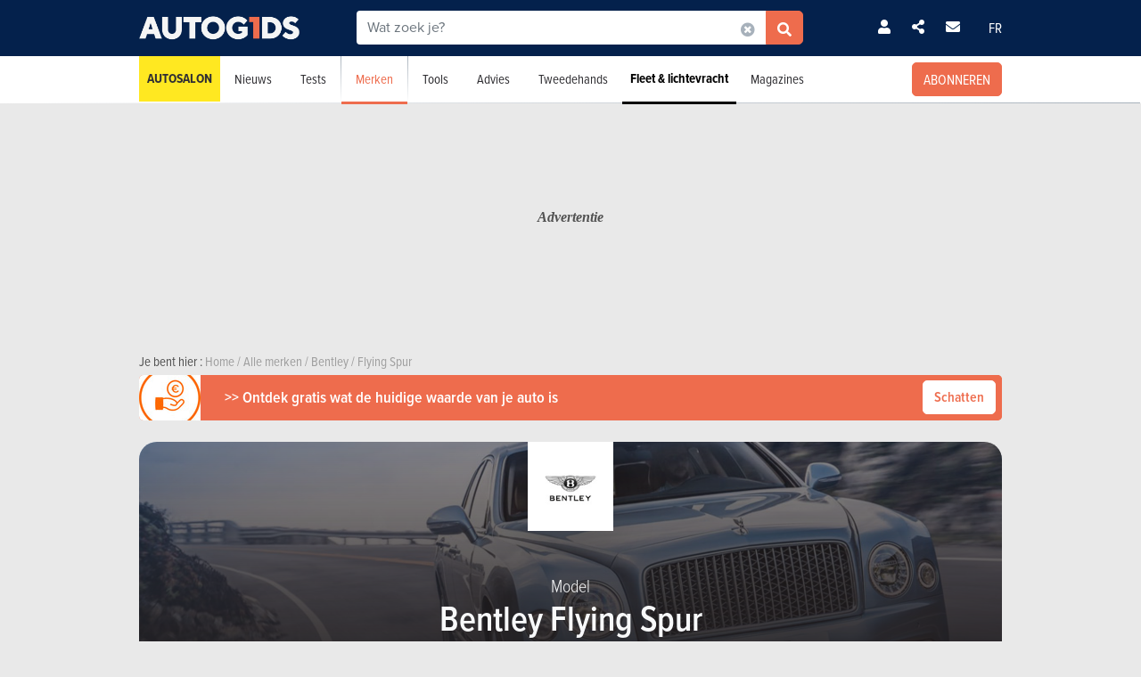

--- FILE ---
content_type: text/html; charset=UTF-8
request_url: https://www.autogids.be/model--bentley--flying-spur/modellen.html
body_size: 22913
content:

<!-- head -->
<!doctype html>
<!-- REAL --------------------- brands_overview -->
<html class="no-js fullwidthpage" lang="nl">
<head>
    <meta charset="utf-8" />
    <meta name="viewport" content="width=device-width, initial-scale=1, user-scalable=0">
    <meta name="robots" content="noydir, noodp">
    <meta name="robots" content="max-image-preview:large">
    
        
            <title>Bentley Flying Spur  - Alle versies | AutoGids</title>
        
    <!-- Fonts -->
    <link ref="preload" href="https://use.typekit.net/lft6dcr.css">
    <link rel="stylesheet" href="https://use.typekit.net/lft6dcr.css">
    
        
    <!--[if lte IE 8]>
        <![endif]-->
    
            <script type="text/javascript" src="https://static.autogids.be/js/bootstrap.bundle.min.js?_v=4b6df01946f4919a3f5af8c1f0f9c3c5"></script>
<script type="text/javascript" src="https://static.autogids.be/js/jquery-3.6.4.min.js?_v=4b6df01946f4919a3f5af8c1f0f9c3c5"></script>

        
            
        
        <!-- Compiled bundle css -->
        <link rel="stylesheet" type="text/css" href="https://static.autogids.be/assets/build/css/style-bundle-ag.css?_v=b62882d32e1d25a47dad7ec52996d6d1">
        
                
        
                
    
    
        
        
        
    <link rel="canonical" href="https://www.autogids.be/model--bentley--flying-spur/modellen.html" />
    
    <meta property="og:locale" content="nl_BE" />
    <meta property="og:type" content="website" />
    
    
    <meta property="og:title" content="Bentley Flying Spur  - Alle versies" />
    <meta property="og:description" content="Ontdek het Bentley Flying Spur #model_title_year model#. Vergelijk de verschillende opties en prestaties en vind de wagen die bij u past. " />
    <meta property="og:image" content="https://static.moniteurautomobile.be/imgcontrol/images_tmp/clients/moniteur/c1200-d675/content/medias/images/cars/bentley/continental-gt/bentley--continental-gt--2020/bentley--continental-gt--2020-m-1.jpg" />
    <meta property="og:url" content="https://www.autogids.be/model--bentley--flying-spur/modellen.html" />
    
    <meta name="twitter:card" content="summary">
    <meta name="twitter:title" content="Bentley Flying Spur  - Alle versies">
    <meta name="twitter:description" content="Ontdek het Bentley Flying Spur #model_title_year model#. Vergelijk de verschillende opties en prestaties en vind de wagen die bij u past. ">
    <meta name="twitter:image" content="https://static.moniteurautomobile.be/imgcontrol/images_tmp/clients/moniteur/c1200-d675/content/medias/images/cars/bentley/continental-gt/bentley--continental-gt--2020/bentley--continental-gt--2020-m-1.jpg">
    <meta name="twitter:site" content="@autogids_be">
    <meta name="twitter:url" content="https://www.autogids.be/model--bentley--flying-spur/modellen.html">
    
    <link rel="alternate" hreflang="x-default"  href="https://www.moniteurautomobile.be/modele--bentley--flying-spur/modeles.html" />
    <link rel="alternate" hreflang="fr" href="https://www.moniteurautomobile.be/modele--bentley--flying-spur/modeles.html" />
    <link rel="alternate" hreflang="nl" href="https://www.autogids.be/model--bentley--flying-spur/modellen.html" />
    
    <script type="application/ld+json">{"@context":"https:\/\/schema.org","@type":"BreadcrumbList","itemListElement":[{"position":1,"@type":"ListItem","item":{"@id":"https:\/\/www.autogids.be\/home.html","name":"Home"}},{"position":2,"@type":"ListItem","item":{"@id":"https:\/\/www.autogids.be\/automerken\/alle-automerken.html","name":"Alle merken"}},{"position":3,"@type":"ListItem","item":{"@id":"https:\/\/www.autogids.be\/merk--bentley\/modellen.html","name":"Bentley"}},{"position":4,"@type":"ListItem","item":{"@id":"https:\/\/www.autogids.be\/model--bentley--flying-spur\/modellen.html","name":"Flying Spur"}}]}</script>
    
            <link rel="shortcut icon" sizes="16x16 32x32 48x48" href="https://static.autogids.be/images/favicon/AG/favicon.ico">
        <link rel="icon" type="image/png" href="https://static.autogids.be/images/favicon/AG/favicon-16.png" sizes="16x16">
        <link rel="icon" type="image/png" href="https://static.autogids.be/images/favicon/AG/favicon-32.png" sizes="32x32">
        <link rel="apple-touch-icon" sizes="72x72" href="https://static.autogids.be/images/favicon/AG/favicon-72.png">
        <link rel="apple-touch-icon" sizes="120x120" href="https://static.autogids.be/images/favicon/AG/favicon-120.png">
        <link rel="apple-touch-icon" sizes="144x144" href="https://static.autogids.be/images/favicon/AG/favicon-144.png">
        <link rel="apple-touch-icon" sizes="152x152" href="https://static.autogids.be/images/favicon/AG/favicon-152.png">
        <meta name="msapplication-TileColor" content="#ffffff">
        <meta name="msapplication-TileImage" content="https://static.autogids.be/images/favicon/AG/favicon-144.png">
        
                    <meta name="google-site-verification" content="3wV-LZHrekn6XDaTMm5kcZ9lh6k98J6xHDQCYlNdW_o" />
                
            <meta name="description" content="Ontdek het Bentley Flying Spur #model_title_year model#. Vergelijk de verschillende opties en prestaties en vind de wagen die bij u past. " />
        
            <meta name="robots" content="index, follow" />
        
        
        
    
<!-- ads_head -->
        <script type="text/javascript">

function withDefault(obj, defaultValue = 'others', env) {
  let zURL = new URL(document.location.href);
  let siteMap = {
      "moniteurautomobile.be":"moniteurautomobile_fr",
      "autogids.be":"autogids_nl"
  };
  let ss = zURL.hostname.split('.');
  return new Proxy(obj, {
    get(target, prop, rec) {

      if(prop in target)  {
          return target[prop];
      } else {
         if(env === "site") { 
            return siteMap[ss[ss.length - 2] + '.' + ss[ss.length - 1]];
          }
          return defaultValue;
      }
    }
  });
}
(function() {
if((document.location.href === "https://www.moniteurautomobile.be/vie-privee.html" || document.location.href === "https://www.autogids.be/privacy.html") && !localStorage.getItem('euconsent-v2') ) { 
 return;
}
window.gdprAppliesGlobally=true;(function(){function a(e){if(!window.frames[e]){if(document.body&&document.body.firstChild){var t=document.body;var n=document.createElement("iframe");n.style.display="none";n.name=e;n.title=e;t.insertBefore(n,t.firstChild)}
else{setTimeout(function(){a(e)},5)}}}function e(n,r,o,c,s){function e(e,t,n,a){if(typeof n!=="function"){return}if(!window[r]){window[r]=[]}var i=false;if(s){i=s(e,t,n)}if(!i){window[r].push({command:e,parameter:t,callback:n,version:a})}}e.stub=true;function t(a){if(!window[n]||window[n].stub!==true){return}if(!a.data){return}
var i=typeof a.data==="string";var e;try{e=i?JSON.parse(a.data):a.data}catch(t){return}if(e[o]){var r=e[o];window[n](r.command,r.parameter,function(e,t){var n={};n[c]={returnValue:e,success:t,callId:r.callId};a.source.postMessage(i?JSON.stringify(n):n,"*")},r.version)}}
if(typeof window[n]!=="function"){window[n]=e;if(window.addEventListener){window.addEventListener("message",t,false)}else{window.attachEvent("onmessage",t)}}}e("__tcfapi","__tcfapiBuffer","__tcfapiCall","__tcfapiReturn");a("__tcfapiLocator");(function(e){
  var t=document.createElement("script");t.id="spcloader";t.type="text/javascript";t.async=true;t.src="https://sdk.privacy-center.org/"+e+"/loader.js?target="+document.location.hostname;t.charset="utf-8";var n=document.getElementsByTagName("script")[0];n.parentNode.insertBefore(t,n)})("851d6026-bdbf-4709-9e0c-5337b85a12ad")})();
})();
</script>

<script src="https://delivery.produpress.online/assets/prod/hb/prebid.js" async></script>
<script async data-pdpadstagcmp-src="https://securepubads.g.doubleclick.net/tag/js/gpt.js"  data-pdpadstagcmp-fallback-src="https://pagead2.googlesyndication.com/tag/js/gpt.js"></script>
<script src="https://imasdk.googleapis.com/js/sdkloader/ima3.js" async></script>

<script>
var hasEnquete = /enquete\.html/i.test(document.location.href);
var isSponsored = false;
if(!hasEnquete && !isSponsored) { 
(function() {
  var src = "https://delivery.produpress.online/assets/prod/amag/pdpadstag.js";
  var s = document.createElement('script');
 s.type = "text/javascript";
 s.src = src;
s.async = true;
(document.head || document.documentElement).appendChild(s);
})();
}
</script>


<style>
aside .pdpads {
 line-height: 0px;
}
/*
.pdpads { 
  display: flex;
  align-items: center;
  justify-content: center;
  line-height: 0px;
}
*/

.cards-list.cards-list-articles .pdpads {
    width: 100%;
    display: block;
}

.pdpads[data-alias*="native_middle"], .pdpads[data-alias*="native_bottom"] {
 margin: 5px 0 5px 0;
}

.pdpads[data-alias*="textlink_middle"] {
display: block;
 margin-bottom: 1rem;
}

[data-alias*='gallery_middle']::before {
    content: "Pub";
    color: white;
    font-size: 0.95em;
    line-height: 1;
}

[data-alias*='gallery_middle'] {
    position: absolute;
    top: 50%;
    right: 50%;
    transform: translate(50%,-50%);
    flex-direction: column;
}

@media screen and (min-width: 1000px) { 

#menuAds {
 position: relative;
}
html[lang="fr"] div#menuAds:before {
    content: "Publicité";
    position: absolute;
    top: 0;
    left: 0;
    width: 100%;
    height: 100%;
    filter: grayscale(100%);
    background-repeat: no-repeat;
    background-position: center;
    background-size: 200px;
    line-height: 256px;
    font-family: 'Roboto';
    z-index: -1;
    font-style: italic;
    font-weight: bold;
}

html[lang="nl"] div#menuAds:before {
    content: "Advertentie";
    position: absolute;
    top: 0;
    left: 0;
    width: 100%;
    height: 100%;
    filter: grayscale(100%);
    background-repeat: no-repeat;
    background-position: center;
    background-size: 200px;
    font-family: 'Roboto';
    z-index: -1;
    line-height: 256px;
    font-style: italic;
    font-weight: bold;
}

 .blocPub { padding-bottom: 0px; margin: -0.5px; }

 .pdpads[data-alias*="horizontal_top"] { 
   min-height: 250px; 
   display: flex;
 }

}

@media screen and (max-width: 767px) {
#menuAds {
    padding-top: 50px !important;
}
}

.news--links a.arrow_white:before { 
 margin: 0px;
}

.arrow_white.btn-ma.secondary {  color: white; }
.arrow_white.btn-ma.secondary:hover { color: #ff6900 }

@media screen and (max-width: 1000px) {
.cms iframe[id*="google"] {
    max-height: 100%;
}
}
</style>
    
<script>
var amag_ref = "AG".toLowerCase();
var amag_cat = "4";
var amag_submenu = "4_2";

var amag_websiteref = withDefault({

"ma": "moniteurautomobile_fr",
"ag": "autogids_nl",
"auw": "autowereld_nl",
"srma": "moniteurautomobile_fr",
"srag": "autogids_nl",
"srauw": "autowereld_nl"
}, undefined, 'site');

var amag_menucategories = withDefault({

"100":"others",
"1":"homepage",
"2":"newsadvise",
"3":"tests",
"4":"brands",
"5":"buyersguide",
"6":"secondhand",
"7": "pro",
"8":"others",
"9":"others",
"10":"others",
"100":"others",
"90":"others",
"150":"showroom",
"151":"showroom",
"152":"showroom",
"153":"showroom",
"190":"others",
"404":"others",
"800": "search",
"500":"newsadvise"
}, undefined, 'page');
</script>
<script>
if(!/((\/(moncompte|mijnaccount)\/)|(inscription.html|inschrijven.html))/.test(document.location.href)) {
var buy_intent_kvs = "usernextcartimestart=;usernextcartimeend=";
var countrycode="us";

var isPartner = "#isPartner#";
var kvs_string = "";
kvs_string += "amag_articlecatid=#ads_cat_news#;amag_city=#ads_search_occas_city_ref#;amag_co=#ads_co2#;amag_comax=#ads_search_occas_co2max#;amag_dealerid=#ads_dealer_id#;amag_doors=#ads_doors#;amag_fuel=#ads_fuel#;amag_fuel=#ads_search_occas_fuel#;amag_gear=#ads_gear_type#;";
kvs_string += "amag_kmmax=#ads_search_occas_km_max#;amag_langref=nl;amag_langref=flying-spur;amag_langref=#ads_search_occas_model_ref_lang#;amag_magref=AG;amag_make=#brand_list#;amag_searchquery=#ads_elastic_query#;amag_make=bentley;amag_make=#ads_elastic_brand_ref#;amag_make=#ads_search_occas_brand_ref#;amag_menusubcategory=4_2;";
kvs_string += "amag_miles=#ads_mileage#;amag_model=#model_list#;amag_model=82;amag_model=#ads_search_occas_model_id#;amag_powerch=#ads_power_ch#;amag_powerfisc=#ads_power_fisc#;amag_powerkw=#ads_power_kw#;amag_price=#ads_price#;amag_pricemax=#ads_search_occas_price_max#;";
kvs_string += "amag_pricemin=#ads_search_occas_price_min#;amag_seats=#ads_seat#;amag_sellerid=#ads_seller_id#;amag_sellername=#ads_seller_name#;amag_sellertype=;amag_testdrivecat=#ads_cat_testdrives#;amag_vehiclecategory=#ads_categories#;amag_vehiclecategory=;amag_vehiclecategory=#ads_search_occas_category#;amag_vehiclecategory=#car_category#;amag_cartype=CAR;";
kvs_string += "amag_versionid=#ads_version#;amag_year=#ads_model_year#;amag_yearmax=#ads_search_occas_year_max#;amag_yearmin=#ads_search_occas_year_min#;amag_zipcode=#ads_dealer_zipcode#;amag_zipcode=#ads_search_occas_zipcode#;amag_zipcode=#ads_seller_zipcode#;amag_sellername=#ads_seller_name#;amag_typesale=#ads_search_occas_typevente#;amag_typesale=#ads_type_sale#;amag_menucategory=4;amag_label=#ads_covering_label#;amag_consmax=#ads_search_occas_consumption_max#;";
kvs_string += "amag_countrycode=USA;";
kvs_string += "amag_tags=#ads_tags#;";
kvs_string += "amag_articleid=";

kvs_string = kvs_string.toLowerCase();
var fullWidthPage = document.getElementsByTagName('html')[0].classList.contains('fullwidthpage');

   var pdpadstag = window.pdpadstag || { que: [] };

            pdpadstag.que.push(function () {

                pdpadstag.setConfig({
                    keyvalues: kvs_string, // object or string
                    contentTaxonomy: { category: 'automotive' },
                    headerBidding: { active: true, lazy: true, excludeBidders: (function() { 
                        if(fullWidthPage) { 
                          return ['gumgum'];
                           }  else if (amag_cat === "1") { return ['gumgum'] }
                           return [];
                   })() },
                    smartRefresh: {
                       seconds: (window.matchMedia('(max-width:412px)').matches ? 30 : 60),
                       excludePlacements: ['skin_top', 'textlink_middle', 'brandbox_middle', 'takeover_floating','interstitial_floating','flex_middle','flex_bottom','brandbox_widget']
                    },
                    adFetchMode: "regular", 
                    lazyLoading:{ 
                      params: {
                        fetchMarginPercent: (window.matchMedia('(max-width:412px)').matches ? 500 : 150),
                        renderMarginPercent: 5,
                        mobileScaling: 1
                      } 
                     }

                });

            });
}
</script>
<script>

function launchDatadog() {
  (function(h,o,u,n,d) {
    h=h[d]=h[d]||{q:[],onReady:function(c){h.q.push(c)}}
    d=o.createElement(u);d.async=1;d.src=n
    n=o.getElementsByTagName(u)[0];n.parentNode.insertBefore(d,n)
  })(window,document,'script','https://www.datadoghq-browser-agent.com/eu1/v4/datadog-rum.js','DD_RUM')
  window.DD_RUM.onReady(function() {
    window.DD_RUM.init({
      clientToken: 'pub26a8c1f3601be61ba5b8a80502c2f368',
      applicationId: 'ff506874-ff78-4390-9caa-68fb95cf9d76',
      site: 'datadoghq.eu',
      service: 'amag',
      env: 'prod',
      // Specify a version number to identify the deployed version of your application in Datadog 
      // version: '1.0.0',
      sessionSampleRate: 100,
      sessionReplaySampleRate: 20,
      trackUserInteractions: true,
      trackResources: true,
      trackLongTasks: true,
      defaultPrivacyLevel: 'mask-user-input'
    });

    window.DD_RUM.startSessionReplayRecording();
  })
}

function launchAdmiral() {

(function(s) {
  var id = amag_ref === "ma" ? "v2bvpf4pzGx38QCP0wEAzFYhkQe4Vr5e5RqXcP32Mu5UQfkJfjFvIw60" : amag_ref === "ag" ? "v2wvx6vn6VHNOk5ZXTpPMY61CGuzBCUITLUhP2Ywb2_I77HMCuh18ELg" : "";
  var txtnode, js, fjs = document.getElementsByTagName(s)[0];
  js = document.createElement(s);
  txtnode = document.createTextNode('!(function(o,n){function $(){($.q=$.q||[]).push(arguments)}$.v=1,o[n]=o[n]||$})(window,String.fromCharCode(97,100,109,105,114,97,108));!(function(t,c,i){i=t.createElement(c),t=t.getElementsByTagName(c)[0],i.async=1,i.src="https://equablekettle.com/'+id+'",t.parentNode.insertBefore(i,t)})(document,"script");;!(function(o,t,n,c){function e(n){(function(){try{return(localStorage.getItem("v4ac1eiZr0")||"").split(",")[4]>0}catch(o){}return!1})()&&(n=o[t].pubads())&&n.setTargeting("admiral-engaged","true")}(c=o[t]=o[t]||{}).cmd=c.cmd||[],typeof c.pubads===n?e():typeof c.cmd.unshift===n?c.cmd.unshift(e):c.cmd.push(e)})(window,"googletag","function");');
js.appendChild(txtnode);
if(id) {   fjs.parentNode.insertBefore(js, fjs); }

})('script');

}

function launchPubStack() {
  var src = amag_ref === "ma" ? "https://boot.pbstck.com/v1/tag/f40cb17f-86d1-447e-8272-01ea0fe1f4e8" : amag_ref === "ag" ? "https://boot.pbstck.com/v1/tag/ff014453-35d7-4034-84e9-852c6078cbec" : "";
  var s = document.createElement('script');
 s.type = "text/javascript";
 s.src = src;
s.async = true;
(document.head || document.documentElement).appendChild(s);
}

window.didomiEventListeners = window.didomiEventListeners || [];
window.didomiOnReady = window.didomiOnReady || [];
window.didomiOnReady.push(function (Didomi) {

    if (Didomi.isConsentRequired()) {
        Didomi.getObservableOnUserConsentStatusForVendor('c:admiral-eKHZZgkP')
            .subscribe(function (consentStatusForVendor) {
                if (consentStatusForVendor === true) {
                    launchAdmiral();
                }
            });
        Didomi.getObservableOnUserConsentStatusForVendor('c:datadog-pmEBYTba')
            .subscribe(function (consentStatusForVendor) {
                if (consentStatusForVendor === true) {
                   // launchDatadog();
                }
            });
        Didomi.getObservableOnUserConsentStatusForVendor('c:pubstack-h2xpRNkM')
            .subscribe(function (consentStatusForVendor) {
                if (consentStatusForVendor === true) {
                   // launchPubStack();
                }
            });
    } else {
        launchAdmiral();
        //launchDatadog();
       // launchPubStack();
    }
});
</script>
<script>
window.dataLayer = window.dataLayer || []; dataLayer.push({"tags": `#ads_tags#`});
</script>
<script>
  (function() { 

    var alias_zone = (amag_websiteref[amag_ref]) + "-" + (amag_menucategories[amag_cat]) + "-";
    var alias_format = "instream_video";
    var full_alias = alias_zone + alias_format;
   pdpadstag.que.push(function () { 
     pdpadstag.onEvent('DOMContentLoaded', () => { 
      pdpadstag.setConfig({instream: { active: true, placement: full_alias, adType: 'preroll',  soundOn: true, playbackMethod: [3], playerSettings: { controls: { buttons: { color: "#0055a6" }, progressBar: { color: "#0055a6" }  } } } });
      });
    });

 })();
</script>

<script src="https://www.moniteurautomobile.be/autopromo/dm/dm.js" defer></script>
<link rel="stylesheet" type="text/css" href="https://www.moniteurautomobile.be/autopromo/dm/rbcustom.css" />    <!-- end: ads_head -->    
    <!-- Font-awesome -->
    <link ref="preload" href="https://kit.fontawesome.com/8861b9b82b.js">
    <script src="https://kit.fontawesome.com/8861b9b82b.js" crossorigin="anonymous"></script>
    
        
    <script type="text/javascript">window.dataLayer = window.dataLayer || []; dataLayer.push({"site":{"environment":"prod","language":"nl"},"page":{"section":"new-car","subsection":"0","template":"overview"},"content":{"brand":"bentley","model":"flying-spur","modelTitle":"","category":"BPR"},"user":{"loggedin":false}});</script>
    
                        <!-- Google Tag Manager -->
            <noscript><iframe src="//www.googletagmanager.com/ns.html?id=GTM-PSLW8Z"
                              height="0" width="0" style="display:none;visibility:hidden"></iframe></noscript>
            <script>(function(w,d,s,l,i){w[l]=w[l]||[];w[l].push({'gtm.start':
                        new Date().getTime(),event:'gtm.js'});var f=d.getElementsByTagName(s)[0],
                    j=d.createElement(s),dl=l!='dataLayer'?'&l='+l:'';j.async=true;j.src=
                    '//www.googletagmanager.com/gtm.js?id='+i+dl;f.parentNode.insertBefore(j,f);
                })(window,document,'script','dataLayer','GTM-PSLW8Z');</script>
            <!-- End Google Tag Manager -->
                
    
    <!-- Preload Img -->
            <link rel="preload" fetchpriority="high" as="image" href="https://static.moniteurautomobile.be/images/autogids-logo-mobile@2x.png">
        <link rel="preload" fetchpriority="high" as="image" href="https://static.moniteurautomobile.be/images/sprite-icons-social@2x.png">
    <link rel="preload" fetchpriority="high" as="image" href="https://static.moniteurautomobile.be/images/sprite-icons@2x.png">
    
    

</head>
<body class="desktop ux2021">



<!-- end: head -->

<!-- topbar -->



<!-- POPUP CONNECT -->
<div id="popupConnect" class="zoom-anim-dialog mfp-hide bg-primary border-rounded">
	        
    <div class="modal-top-picto d-flex justify-content-center align-items-center">
        <svg xmlns="https://www.w3.org/2000/svg" viewBox="0 0 448 512"><path d="M224 256A128 128 0 1 0 224 0a128 128 0 1 0 0 256zm-45.7 48C79.8 304 0 383.8 0 482.3C0 498.7 13.3 512 29.7 512H418.3c16.4 0 29.7-13.3 29.7-29.7C448 383.8 368.2 304 269.7 304H178.3z"/></svg>
    </div>
	        
    <header class="border-top-rounded bg-transparent">
        <p class="text-white h2">Zich aanmelden</p>
    </header>
    <div class="popupConnectForm">
            <a class="btn-ma transparentBorderInv fbConnect d-flex align-items-center justify-content-center" href="https://www.facebook.com/v3.1/dialog/oauth?client_id=1508198816064235&state=c14b8fcdba4ce986cb394ab91ac93843&response_type=code&sdk=php-sdk-5.7.0&redirect_uri=https%3A%2F%2Fwww.autogids.be%2Flogin-facebook.php&scope=email%2Cpublic_profile">
            <i class="me-2 fab fa-facebook-f d-inline-block"></i> Met Facebook aanmelden        </a>
    
    
            <p class="barMiddle my-3"><span>of</span></p>
            
        <div class="boxMessage v2 mt20 mb0 errorLogin">Uw informatie is niet correct.</div>

        <form action="/ajax/user_signin.php?by=email" method="post" name="loginForm">
	        <input type="hidden" name="session" value="nge14a538qdomfeb755fd5esre" >
	        <div class="mb-2">
            	<input type="email" name="fieldEmail" class="form-control" id="exampleInputEmail1" aria-describedby="emailHelp" placeholder="Uw e-mailadres">
	        </div>
	        <div class="mb-2">
           		<input type="password" name="fieldPassword" class="form-control" id="exampleInputPassword1" placeholder="Uw wachtwoord">
            </div>
            
            <div class="mb-2 form-check text-white">
                <input type="checkbox" class="form-check-input mt-0" name="fieldRemember" id="rememberMe">
                <label for="rememberMe" class="form-check-label">Logingegevens opslaan</label>
            </div>
            
            <a href="#" class="my-2 btn-ma secondary popupConnectFormSubmit popupConnectLoginForm d-flex align-items-center justify-content-center hoverdark">Ik meld me aan </a>
            <a href="#" class="my-2 forgotPassword">Wachtwoord vergeten?</a>

            <input type="hidden" name="_csrf_token" value="TXpnMU5NMlEwT1dZeE56VXpaREV6TnprME1HWTBaalppTkRFNU4yWmhOalk1TlRrMk9EWTNaalkzTlE9PSZOUT09">
        </form>
    </div>
    <div class="popupLostPasswordForm bg-transparent">
        
        <div class="boxMessage v2 mt20 mb0 errorLoginPassword">Uw Facebook-account is niet verbonden aan een account op de site. Schrijf je van tevoren in<br><br>Als u zich net hebt geregistreerd bij Facebook, laadt u de pagina over enkele ogenblikken opnieuw terwijl uw registratie volledig is geactiveerd.</div>
        
        <p class="text-white">Wachtwoord vergeten?</p>
        <span class="iconClose">×</span>
        <form action="/ajax/user_password.php" method="post" name="sendPasswordForm">
	        <div class="mb-2">
           		<input type="email" class="form-control" name="email" placeholder="Uw e-mailadres">
	        </div>

            <input type="hidden" name="_csrf_token" value="TlROalZtWkRsbU1XVmpNVFZsWW1GaE1HRmxZek5pTnpRd1ltUXpaVGxqTVRNMk1ERTVNRE5rT0E9PSZNZz09">
            <a href="#" class="my-2 btn-ma secondary popupConnectFormSubmit popupConnectPasswordForm d-flex align-items-center justify-content-center hoverdark">Mijn wachtwoord opnieuw instellen</a>
        </form>
        <div class="boxSuccess v2 mt20 mb0 okLoginPassword">Je ontvangt een e-mail voor het instellen van een nieuw wachtwoord.</div>
        <div class="boxMessage v2 mt20 mb0 errorLoginEmail">Geen account gekoppeld aan dit e-mailadres</div>
    </div>
    <div class="popupConnectFormBottom">
        <p>Nog geen account?<br><a href="/inschrijven.html">SCHRIJF JE GRATIS IN</a>.</p>
    </div>        
</div>

<!-- POPUP CONNECT -->



<!-- end: topbar -->

<!-- topads -->



<!-- START FULL TOP ADS -->

<!-- START TOP ADS 419 -->

<div class="pdpads" data-device="desktop smartphone tablet"></div>
<script>
  (function() { 
   var alias_zone = (amag_websiteref[amag_ref]) + "-" + (amag_menucategories[amag_cat]) + "-";
   var alias_format = "interstitial_floating";
   var full_alias = alias_zone + alias_format;
    var scriptEl = document.currentScript;
    var prevEl = scriptEl.previousElementSibling;
    if (prevEl.classList.contains('pdpads')) {
        prevEl.setAttribute('data-alias',full_alias);
        pdpadstag.que.push(function () {
            pdpadstag.ads().display(full_alias );
        });
    }
})();
</script>

<!-- END FULL TOP ADS -->

<!-- START TOP ADS -->
<div id="topAds" class="noAd d-none">
</div>
<!-- end: topads -->
<!-- header -->



<header id="headerTop" class="header-elasticsearch">
    <div class="top-bar">
        <div class="container top-bar-container">

            <div class="top-bar-mask"></div>

            <div class="burger-menu">
                <i class="fas fa-bars burger-open active"></i>
                <i class="fas fa-times burger-close"></i>
            </div>

            <div class="brand">
                <a href="/home.html">
                                            <img src="https://static.moniteurautomobile.be/images/autogids-logo-mobile@2x.png" alt="Autogids" />
                                    </a>
            </div>

            <div class="search-elastic">
                <div class="position-relative">
                    <form id="search-elastic-form" name="search-elastic-form" action="/zoekresultaten.html" method="get" data->
                        <div class="input-group">
                            <input
                                    name="q"
                                    type="text"
                                    id="search-elastic-input"
                                    class="form-control"
                                    placeholder="Wat zoek je?"
                                    aria-describedby="button-addon2"
                                    autocomplete="off"
                            >

                            <input type="hidden" name="_csrf_token" value="TXpnM05ORFl3T0dWbU5EYzFNMkZpWXpNeE5UZ3pPRFpsWXpSbU1EbG1NV0V4TWpKak5UVmxZMlZoTnc9PSZOUT09">
                            <div class="input-group-append search-elastic-delete">
                                <a class="btn-ma whiteonly grey-1" id=""><i class="fas fa-times-circle"></i></a>
                            </div>
                            <div class="input-group-append">
                                <button class="btn-ma secondary border-radius-tl-0 border-radius-bl-0" id="button-addon2">
                                    <i class="fas fa-search"></i>
                                </button>
                            </div>
                        </div>
                    </form>

                    <div id="search-elastic-results">
                        <div class="card-body">
                            <div class="list-group list-group-flush">
                                <a href="#" class="list-group-item"><i class="fas fa-rotate-270"></i></a>
                            </div>
                        </div>
                    </div>

                </div>
            </div>
            
            <div class="login-area">

                
                    <!-- UNLOGGED-->
                    <div class="login nav-item me-4">
                        <div class="nav-item-link simple-ajax-popup" href="#popupConnect" data-redirect="model--bentley--flying-spur/modellen.html">
                            <i class="fas fa-user"></i>
                        </div>
                    </div>
                
				<div class="newsletter nav-item me-4">
                    <a href="#" class="nav-item-link" data-bs-toggle="modal" data-bs-target="#modalSocial"><i class="fas fa-share-alt"></i></a>
                </div>
                                <div class="newsletter nav-item me-4">
                    <a href="#" class="nav-item-link" data-bs-toggle="modal" data-bs-target="#modalNewsletter"><i class="fas fa-envelope me-2"></i></a>
                </div>

                <div class="language nav-item">
                                            <a href="https://www.moniteurautomobile.be/modele--bentley--flying-spur/modeles.html" class="nav-item-link">FR</a>
                                    </div>
            </div>


            <div class="search-mobile">
                <i class="fas fa-search search-mobile-open"></i>
                <i class="fas fa-times search-mobile-close active"></i>
            </div>
        </div>
    </div>
    <div class="nav-bar bg-white">
        <div class="container">
            <nav>
	            
	                
                   
	            
                <ul class="main-list ">         
	                
                                        
                    <li class="main-link main-link-high1">
                            <a class="main-link-title" href="/autosalon-brussel-2026.html">Autosalon</a>
                    </li>
										
					
                    <!-- NEWS -->
                    <li class="main-link">
                    
												<div class="menu-nolink d-md-none">Nieuws</div>
					    <a class="main-link-title d-none d-md-block" href="/autonieuws.html">Nieuws</a>
					    					    
                        <div class="sub-menu ">
                            <ul class="secondary-list">
                                <li><a href='/autonieuws/toekomstige-modellen.html'>Toekomstige modellen</a></li><li><a href='/autonieuws/innovatie.html'>Innovatie</a></li><li><a href='/autonieuws/autosalons.html'>Autosalons</a></li><li><a href='/autonieuws/ecologie.html'>Ecologie</a></li><li><a href='/autonieuws/evenementen.html'>Evenementen</a></li>                                <li><a href="/autonieuws/wedstrijd.html">Wedstrijd</a></li>
                                
                                                                <li class="d-md-none"><a href="/autonieuws.html">Laatste autonieuws</a></li>
                                                            </ul>
                        </div>
                    </li>

                    <!-- TESTS -->
                                        <li class="main-link">

						                        <div class="menu-nolink d-md-none">Tests</div>
					    <a class="main-link-title d-none d-md-block" href="/autotests.html">Tests</a>
					    					    
                        <div class="sub-menu ">
                            <ul class="secondary-list">
	                                                                                            	                                	
                                                                                                                <li><a href="/autotests/gedetailleerde-test.html">Detailtests</a></li>
                                                                                                                                        	                                	
                                                                                                                <li><a href="/autotests/vergelijkende-test.html">Vergelijkende tests</a></li>
                                                                                                                                        	 
										<li><a href="/autovideos.html">Videotests</a></li> 
                                	                                	
                                                                                                                <li><a href="/autotests/eerste-test.html">Eerste tests</a></li>
                                                                                                                                        	                                	
                                                                                                                <li><a href="/autotests/korte-tests.html">Korte tests</a></li>
                                                                                                                                        	                                	
                                                                                                                <li><a href="/autotests/motorfietstests.html">Motorfietstests</a></li>
                                                                                                                                        	                                	
                                                                                                                <li><a href="/autotests/blog-test.html">Blogtests</a></li>
                                                                                                                                        
	                                                                                            <li class="d-md-none"><a href="/autotests.html">Alle tests</a></li>
                                                            </ul>
                        </div>
                    </li>


                    <!-- BRAND -->
                    <li class="main-link active">
                    	
                    	                        <div class="menu-nolink d-md-none">Merken</div>
					    <a class="main-link-title d-none d-md-block" href="/automerken/alle-automerken.html">Merken</a>
					                  
                        
                        <div class="sub-menu ">
                            <ul class="secondary-list">
	                            
	                                                            <li ><a href="/automerken/alle-automerken.html" >Zoeken op merk</a></li>

                                                                <li ><a href="/prijzen/nieuwe-wagens.html" >Prijzen nieuwe wagens</a></li>
                                
                                                                <li ><a href="/technische-gegevens/wagens.html" >Technische gegevens</a></li>
                                
                                                                <li ><a href="/nieuwe-auto-kopen/auto-zoeken.html" >Vind uw voertuig</a></li>
                                
                                                                <li ><a href="/auto-kopen/auto-vergelijken.html">Auto's vergelijken</a></li>
                            </ul>
                        </div>
                    </li>



                    <!-- TOOLS -->
                    <li class="main-link">
                    	
                    	                        <div class="menu-nolink d-md-none">Tools</div>
					    <a class="main-link-title d-none d-md-block" href="/financieel-advies.html">Tools</a>
					                       
                        
                        <div class="sub-menu ">

                            <ul class="secondary-list">
	                            
	                                                            <li><a href="/auto-advies/verkeersbelasting/bereken-automatisch-alle-taksen-van-mijn-privewagen.html" >TCO</a></li>
                                
                                
                                                                <li ><a href="/financieel-advies/biv-berekenen-belasting-op-de-inverkeerstelling-en-jaarlijkse-verkeersbelasting.html" >BIV en belastingen</a></li> 
                                
                                                                <li ><a href="/financieel-advies.html">Alle budgettools</a></li>
                                
                                                                <li>
                                                                                                	<a href="https://car-chooser.autogids.be/?utm_source=autogids&utm_medium=website&utm_campaign=menu_item" target="_blank">
                                                                
                                Car chooser</a></li>
                                                                
                                
                                                                <li ><a href="/financieel-advies/kostprijs-per-km-per-maand.html" >Kostprijs per kilometer</a></li>
                                
                                                                                                
                                                                <li ><a href="/auto-beoordelingen/alle-beoordelingen-eigenaars.html">Beoordelingen eigenaars</a></li>
                                
                                
                                                                <li ><a href="/auto-kopen/auto-vergelijken.html">Auto's vergelijken</a></li>
                                
                                                                <li><a href="/hoeveel-is-mijn-auto-waard.html">Restwaardecalculator</a></li>
                                
                                                                                            </ul>

                        </div>
                    </li>           
                    

                    <!-- ADVICES -->
                    <li class="main-link">
                    	
                    	                    	
                    	<div class="menu-nolink d-md-none">Advies</div>
					    <a class="main-link-title d-none d-md-block" href="/auto-advies.html">Advies</a>
					       
                        
                        <div class="sub-menu ">
                            <ul class="secondary-list">
	                            
                                                              <li><a href="/autonieuws/dossier.html">Onze dossiers</a></li>
	                            
								                                <li><a href='/auto-advies/fiscaal-advies.html' class='arrow'>Belastingen en fiscaliteit</a></li><li><a href='/auto-advies/advies-bij-de-aankoop.html' class='arrow'>Hoe koop je het best een auto?</a></li><li><a href='/auto-advies/advies-verkoop.html' class='arrow'>Hoe verkoop je het best je auto?</a></li><li><a href='/auto-advies/advies-reizen-rijden.html' class='arrow'>Tol, vignetten en lage-emissiezones</a></li>                                
                                                                                                <li><a href="/auto-advies/private-lease.html">Private Lease</a></li>
                                
                                                                <li><a href="/podcasts.html" target"_blank">Podcasts</a></li>
                                
                                                                
                                
                                
                                                                <li class="d-md-none"><a href="/auto-advies.html">Alle advies</a></li>
                                                                
                            </ul>
                        </div>
                    </li>



                    <!-- OCCASIONS -->
                    <li class="main-link">
                    
                    	                   		<div class="menu-nolink d-md-none">Tweedehands</div>
					    <a class="main-link-title d-none d-md-block" href="/tweedehands/auto-kopen.html">Tweedehands</a>
					         
                        
                        <div class="sub-menu ">
                            <ul class="secondary-list">
                                <li ><a href="/tweedehands/auto-kopen.html">Tweedehandsauto zoeken</a></li>
                                <li ><a href="/stockwagen/auto-kopen.html">Stockwagen zoeken </a></li>
                                <li ><a href="/stockwagens-tweedehandswagens/gratis-zoekertje-plaatsen.html">Tweedehands auto verkopen</a></li>

                            </ul>
                        </div>
                    </li>         
	                    
	                    
                    <!-- PRO -->
                    <li class="main-link main-link-high2 ">
                    	                   		<div class="menu-nolink d-md-none">Fleet & lichtevracht</div>
					    <a class="main-link-title d-none d-md-block" href="/autonieuws/fleet-en-lichtevracht.html">Fleet & lichtevracht</a>
                   		    
                        <div class="sub-menu">
                            <ul class="secondary-list">
	                            	                             
	                             <li><a href="/autonieuws/lichtevracht.html">Lichtevracht: Nieuws</a></li>   
	                             
	                             <li><a href="/autotests/lichtevracht.html">Lichtevracht: Tests</a></li> 
	                             
	                             <li><a href="/bedrijfsvoertuigen-merken/alle-automerken.html">Lichtevracht: Merken</a></li> 
	                             <li><a href="/autonieuws/fleet-en-leasing.html">Fleet & Leasing</a></li>
	                             	                             <li><a href="/onze-b2b-gratis-brochures.html">Onze B2B-brochures</a></li>
                            </ul>
                        </div>
                    </li>

                    <!-- ABO -->
                    <li class="main-link">
                    	
                    	   
	                   		<div class="menu-nolink d-md-none">Magazines</div>
						    
					        	                        	                            <a class="main-link-title d-none d-md-block" href="https://abo.autogids.be/?utm_source=website&utm_medium=website_search&utm_campaign=subscriptions_page&utm_content=autogids&_ga=2.132855246.1193135066.1697014475-276225540.1683104268" target="_blank">Magazines</a>
	                        	                        					       				    
                        
                        <div class="sub-menu alignRight  ">
                            <ul class="secondary-list">

                                                                                                     <li><a href="https://abo.autogids.be/?utm_source=website&utm_medium=website_search&utm_campaign=subscriptions_page&utm_content=autogids" target="_blank">Abonneren op Autogids</a></li>
                                
                                                                                                    <li ><a href="https://abo.autogids.be/shop/category/magazine-1?utm_source=website&utm_medium=website_search&utm_campaign=subscriptions_page&utm_content=autogids" target="_blank">Alle magazines</a></li>
                                
                                                                                                    <li><a href="https://abo.autogids.be/e-shop" target="_blank">E-Shop</a></li>
                                                                
                                                            </ul>
                        </div>
                    </li>
                    
                    
                    
                    <!-- PODCASTS  -->
                                        

                                        <li class="ms-auto nav-extras order-first order-md-last">
                        <a href="#popupConnect" class="btn-ma primary text-uppercase header-display-mobile simple-ajax-popup" data-redirect="model--bentley--flying-spur/modellen.html">
                            Aanmelden                        </a>

                                                                            <a target="_blank" class="btn-ma secondary text-uppercase" href="https://abo.autogids.be/?utm_source=website&utm_medium=website_search&utm_campaign=subscriptions_page&utm_content=autogids" target="_blank">Abonneren</a>
                                                                    </li>
                    
                    <!-- MYGREEN -->
                                        

                    <li class="nav-socials header-display-mobile mt-5 mb-5">
                    	<div class="nav-subtitle">Volg ons</div>
                    	<div class="row">
	                    	
	                    	<div class="col col-6">
	                            <a href="/autovideos.html" class="btn-ma square grey-2" title="Videos">
	                                <i class="fas fa-video" aria-hidden="true"></i> Video's	                            </a>
	                    	</div>	
	                    	
	                    	<div class="col col-6">
	                            <a href="/podcasts.html" class="btn-ma square grey-2" title="Podcasts">
	                               <i class="fas fa-microphone" aria-hidden="true"></i> Podcasts	                            </a>
	                    	</div>	
	                    	
	                    	
	                    	
	                        	                        
	                        	                    	
	                    	<div class="col col-6">
	                            <a href="https://www.facebook.com/autogids.be?fref=ts" target="_blank" class="btn-ma square grey-2" title="Facebook">
	                                <i class="fab fa-facebook-f" aria-hidden="true"></i> Facebook
	                            </a>
	                    	</div>	                    	
	                    	<div class="col col-6">
	                            <a href="https://www.instagram.com/autogids/" target="_blank" class="btn-ma square grey-2" title="Instagram">
	                                <i class="fab fa-instagram" aria-hidden="true"></i> Instagram
	                            </a>
	                    	</div>	                    	
	                    	<div class="col col-6">
	                            <a href="https://www.youtube.com/user/autogids" target="_blank" class="btn-ma square grey-2" title="Youtube">
	                                <i class="fab fa-youtube" aria-hidden="true"></i> Youtube
	                            </a>
	                    	</div>	                   
	                        	<!--
	                        -->
                                      	
	                    	<div class="col col-6">
	                            <a href="#" class="btn-ma square grey-2" title="Inschrijven nieuwsbrief" data-bs-toggle="modal" data-bs-target="#modalNewsletter">
	                                <i class="fas fa-envelope" aria-hidden="true"></i>Newsletter
	                            </a>
	                    	</div>	   
                                                
                        
                    	</div>
                    </li>

                    <li class="nav-language header-display-mobile">
                                                    <span class="active">NL</span>
                                                |
                                                    <a href="https://www.moniteurautomobile.be/modele--bentley--flying-spur/modeles.html">FR</a>
                                            </li>

                </ul>
            </nav>
        </div>
    </div>
</header>
<!-- end: HEADER -->

<div id="headerNext"></div>

<!-- POPUP NEWSLETTER -->
<div class="modal fade" id="modalNewsletter" tabindex="-1" aria-labelledby="modalNewsletterLabel" aria-hidden="true">
    <div class="modal-dialog modal-dialog-centered modal-lg">
        <div class="modal-content bg-primary border-rounded">
	        
	        <div class="modal-top-picto d-flex justify-content-center align-items-center">
		        <svg xmlns="https://www.w3.org/2000/svg" viewBox="0 0 512 512"><path d="M48 64C21.5 64 0 85.5 0 112c0 15.1 7.1 29.3 19.2 38.4L236.8 313.6c11.4 8.5 27 8.5 38.4 0L492.8 150.4c12.1-9.1 19.2-23.3 19.2-38.4c0-26.5-21.5-48-48-48H48zM0 176V384c0 35.3 28.7 64 64 64H448c35.3 0 64-28.7 64-64V176L294.4 339.2c-22.8 17.1-54 17.1-76.8 0L0 176z"/></svg>
	        </div>
	        
			<header class="border-top-rounded bg-transparent">
		        <p class="text-white h2">Schrijf je in voor onze Nieuwsbrief</p>
		    </header>
            
            <button type="button" data-bs-dismiss="modal" aria-label="Close" title="Close (Esc)" class="mfp-close">×</button>
		                <div class="modal-body pt-0">

                <div class="section section-banner blocContent flex_mailing_content">

                    <div class="user__restrict__newsletter__2 p-2">
                        <form action="#" method="post" name="newsletterForm" class="clearfix">
                            <div class="boxMessage alert__restrict__access--error mt-0 ml0 mr0 mb20 hide">
                                <p class="warning">Vul de onderstaande velden in.</p>
                            </div>
                            <div class="alert__restrict__access--success mt-0 ml0 mr0 hide">
                                <p>Dank u voor uw interesse !</p>
                            </div>

                            <div class="user__restrict__newsletter__2__add text-white">
                                <div class="input-group">
                                    <input type="text" id="fieldEmail" class="form-control" placeholder="Uw e-mailadres" aria-describedby="button-fieldEmail" name="fieldEmail">
									                                </div>
                                <p style="padding-top: 1.5em;padding-bottom: 0.2em;">Ben je in het bezit van een firmawagen? </p>
                                <div class="SumoSelect text-dark">
                                    <select name="car_profile" id="car_profile" class="select2">
                                        <option value="">Maak een keuze</option>
                                        <option value="B2C">Neen, ik ben particulier</option>
                                        <option value="CarChooser">Ik heb er een van mijn werkgever</option>
                                        <option value="SelfEmployed">Ik ben zelfstandige</option>
                                        <option value="FleetManager">Ik beheer het wagenpark van een bedrijf</option>
                                        <option value="None">Ik heb geen auto</option>
                                    </select>
                                </div>

                                <p class="mb-2 mt-4"><strong>Ik ontvang graag volgende mailings:</strong></p> 
                                								                                <p class="fld checkbox v2">
                                    <input type="checkbox" id="optin_partners_16" name="optin_partners" value="y">
                                    <label for="optin_partners_16">Promoties en gepersonaliseerde communicatie van de partners van AutoGids</label>
                                </p>
                                                                                            </div>
                        
	                        <div>
		                         <a href="#" class="btn-ma secondary add_newsletter_actito nextStep w-100 mt-3 mb-2 hoverdark" id="button-fieldEmail">Ik schrijf me in</a>
	                        </div>

                            <input type="hidden" name="_csrf_token" value="TkRVME9ORE5tWm1JM016WmxPV00zWWpGa1lXUXhPV1UzTVdWak1HSmxNV1U0TWpGbU5EWmxPR014TVE9PSZOUT09">

                        </form>

                        <div>
                            <p class="my-2 smalltxt text-white">Door mijn e-mailadres in te vullen aanvaard ik dat mijn gegevens behandeld worden zoals beschreven in de <a href="/privacy.html">Privacybeleid</a>.</p>
                        </div>
                    </div>


                </div>
            </div>
        </div>
    </div>
</div>
<!-- end: POPUP NEWSLETTER -->





<!-- POPUP SOCIAL LINKS -->
<div class="modal fade" id="modalSocial" tabindex="-1" aria-labelledby="modalSocialLabel" aria-hidden="true">
    <div class="modal-dialog modal-dialog-centered modal-lg">
        <div class="modal-content bg-primary border-rounded">
	        
	        <div class="modal-top-picto d-flex justify-content-center align-items-center">
		       <svg xmlns="https://www.w3.org/2000/svg" viewBox="0 0 448 512"><!--!Font Awesome Free 6.6.0 by @fontawesome - https://fontawesome.com License - https://fontawesome.com/license/free Copyright 2024 Fonticons, Inc.--><path d="M352 320c-22.6 0-43.4 7.8-59.8 20.9l-102.5-64.1a96.6 96.6 0 0 0 0-41.7l102.5-64.1C308.6 184.2 329.4 192 352 192c53 0 96-43 96-96S405 0 352 0s-96 43-96 96c0 7.2 .8 14.1 2.3 20.8L155.8 180.9C139.4 167.8 118.6 160 96 160c-53 0-96 43-96 96s43 96 96 96c22.6 0 43.4-7.8 59.8-20.9l102.5 64.1A96.3 96.3 0 0 0 256 416c0 53 43 96 96 96s96-43 96-96-43-96-96-96z"/></svg>
	        </div>
	        
			<header class="border-top-rounded bg-transparent">
		        <p class="text-white h4">Volg ons</p>
		    </header>
            
            <button type="button" data-bs-dismiss="modal" aria-label="Close" title="Close (Esc)" class="mfp-close">×</button>
		                <div class="modal-body pt-0">

                <div class="section section-banner blocContent flex_mailing_content">
	                <div class="row">
	                    	
	                    	<div class="col col-6 mb-3 text-center">
	                            <a href="/autovideos.html" class="btn-ma whiteToTerciary" title="Facebook">
	                                <i class="fas fa-video" aria-hidden="true"></i> Video's	                            </a>
	                    	</div>	
	                    	
	                    	<div class="col col-6 mb-3 text-center">
	                            <a href="/podcasts.html" class="btn-ma whiteToTerciary" title="Facebook">
	                               <i class="fas fa-microphone" aria-hidden="true"></i> Podcasts	                            </a>
	                    	</div>	
	                    	
	                    	
	                    	
	                        	                        
	                        	                    	
	                    	<div class="col col-6 mb-3 text-center">
	                            <a href="https://www.facebook.com/autogids.be?fref=ts" target="_blank" class="btn-ma whiteToTerciary" title="Facebook">
	                                <i class="fab fa-facebook-f" aria-hidden="true"></i> Facebook
	                            </a>
	                    	</div>	                    	
	                    	<div class="col col-6 mb-3 text-center">
	                            <a href="https://www.instagram.com/autogids/" target="_blank" class="btn-ma whiteToTerciary" title="Instagram">
	                                <i class="fab fa-instagram" aria-hidden="true"></i> Instagram
	                            </a>
	                    	</div>	                    	
	                    	<div class="col col-6 mb-3 text-center">
	                            <a href="https://www.youtube.com/user/autogids" target="_blank" class="btn-ma whiteToTerciary" title="Youtube">
	                                <i class="fab fa-youtube" aria-hidden="true"></i> Youtube
	                            </a>
	                    	</div>
                            <div class="col col-6 mb-3 text-center">
                                <a href="https://www.tiktok.com/@autogids?lang=nl" target="_blank" class="btn-ma whiteToTerciary" title="Tiktok">
                                    <i class="fab fa-tiktok" aria-hidden="true"></i> Tiktok
                                </a>
                            </div>
                            <div class="col col-6 mb-3 text-center">
                                <a href="https://whatsapp.com/channel/0029Vb3rmFkFCCoOSgH30I0s" target="_blank" class="btn-ma whiteToTerciary" title="Tiktok">
                                    <i class="fab fa-whatsapp"></i> Whatsapp
                                </a>
                            </div>
	                                                
                        
                    	</div>
                   

                </div>
            </div>
        </div>
    </div>
</div>
<!-- end: POPUP SOCIAL LINKS -->




    
<!-- Ads zone page buyingguide_specifications_detail_performances Menu ID: 4 / Submenu ID: 4_6_3 / Zone: 10 -->

<!-- ads_menu -->
<div id="menuAds">
	<div class="pdpads" data-device="desktop tablet smartphone"></div>
<script>
  (function() { 
   var alias_zone = (amag_websiteref[amag_ref]) + "-" + (amag_menucategories[amag_cat]) + "-";
   var alias_format = "horizontal_top";
   var full_alias = alias_zone + alias_format;
    var scriptEl = document.currentScript;
    var prevEl = scriptEl.previousElementSibling;
    if (prevEl.classList.contains('pdpads')) {
        prevEl.setAttribute('data-alias',full_alias);
        pdpadstag.que.push(function () {
            pdpadstag.ads().display(full_alias, { lazy: (!window.matchMedia("(min-width: 0px) and (max-width: 767px) and (orientation:portrait)").matches) });
        });
    }
})();
</script></div>
<!-- end: ads_menu -->




    
<!-- breadcrumb -->

    <div class="container pb-3">
    <div id="breadcrumb">    
        <ol>
            <li>
                <span>Je bent hier :</span> 
            </li>
                        <li>
                <a href="https://www.autogids.be/home.html">
                    <span itemprop="name">Home</span>
                </a>
                /            </li>
                        <li>
                <a href="https://www.autogids.be/automerken/alle-automerken.html">
                    <span itemprop="name">Alle merken</span>
                </a>
                /            </li>
                        <li>
                <a href="https://www.autogids.be/merk--bentley/modellen.html">
                    <span itemprop="name">Bentley</span>
                </a>
                /            </li>
                        <li>
                <a href="https://www.autogids.be/model--bentley--flying-spur/modellen.html">
                    <span itemprop="name">Flying Spur</span>
                </a>
                            </li>
                    </ol>

    </div>
</div>
    <!-- end breadcrumb -->


    


<!-- contest_highlight_top -->




<!-- START CONTEST HIGHTLIGHT TEMPLATE 3 -->
	<div class="ma-content contestBar mt-3">
	  <div class="container">
            <div id="blocContest" class="blocContestTemplate__3" data-device="desktop">
                <div class="blocContestIcon">
                    <a href="https://www.autogids.be/hoeveel-is-mijn-auto-waard.html" target="_self"><img loading="lazy" src="https://static.moniteurautomobile.be/imgcontrol/images_tmp/clients/moniteur/c69-d51/content/medias/images/icones/advices/icone-sale.jpg" alt=">> Ontdek gratis wat de huidige waarde van je auto is" /></a>
                </div>
                                <a href="https://www.autogids.be/hoeveel-is-mijn-auto-waard.html" target="_self">
                                    <div class="blocContestTop">
                        <p>>> Ontdek gratis wat de huidige waarde van je auto is</p>
                        <div class="btn-ma secondary outlined white">
                            Schatten                        </div>
                    </div>
                                </a>
                                            </div>
	  </div>
	</div>
<!-- END CONTEST HIGHTLIGHT TEMPLATE 3 -->


<!-- end: contest_highlight_top -->

    

            
<!-- quicklinks -->

<!-- end: quicklinks -->    
    
        <!-- end: header -->


        <!-- [UX2021] CHANGES START HERE   -->
		<div class="ma-content ma-brand my-4">
		 <div class="container">
    <!-- Brand banner -->
<header class="brand-header text-light" style="background-image: url(https://static.moniteurautomobile.be/imgcontrol/images_tmp/clients/moniteur/c1920-d800/content/medias/images/cars/bentley/mulsanne/bentley--mulsanne--2018/bentley--mulsanne--2018-m-1.jpg);">
    <div class="brand_logo shadow-lg">
        <img src="https://static.moniteurautomobile.be/imgcontrol/images_tmp/clients/moniteur/c110-d110/content/medias/images/logos/brands/logo-bentley.jpg" alt="">
    </div>
    <div class="brand_informations flex-column d-flex align-items-center justify-content-center">
	    
        <h1 class="name d-flex flex-column justify-content-center align-items-center mb-3">
	        
	        	
	        
	        
	        	        
	        	
		    	<span class="h5 title fw-light">Model</span>		    	<span>Bentley Flying Spur </span>
	        	        
	        	        
	        	        
	        	        
	    </h1>

        	    
	    	    
	    
	    
            </div>
</header>
<!--  END brand banner -->
<!--  Brand nav -->
<nav
    class="brand_nav text-light car-cta-layer"
	id="tobrandlist"
    data-brand="bentley"
    data-model="flying-spur"        >
	 
    <ul class="d-flex align-items-center justify-content-center">
        <li class="active"><a href="/model--bentley--flying-spur/modellen.html#tobrandlist"><i class="fas fa-eye"></i> Overzicht</a> </li>
        <li><a href="/model--bentley--flying-spur/prijs.html#tobrandlist"><i class="fas fa-euro-sign"></i> Prijs</a></li>
        <li><a href="/model--bentley--flying-spur/technische-gegevens.html#tobrandlist"><i class="fas fa-list"></i> Technische gegevens</a></li>
    </ul>
</nav>
<!--  END brand nav -->

        <!--  SECTIONS-->
            <div class="sections bg-white overflow-hidden">
    <!-- Ads zone page brands_overview Menu ID: 4 / Submenu ID: 4_2 / Zone: 37 -->




			<!-- Code Ads zone 37 position fullwidthsections  -->
			<section class="p-0" id="pub">
				<div class="contentAds">
				<div class="pdpads" data-device="desktop tablet smartphone"></div>
<script>
  (function() { 
   var alias_zone = (amag_websiteref[amag_ref]) + "-" + (amag_menucategories[amag_cat]) + "-";
   var alias_format = "rectangle_top";
   var full_alias = alias_zone + alias_format;
    var scriptEl = document.currentScript;
    var prevEl = scriptEl.previousElementSibling;
    if (prevEl.classList.contains('pdpads')) {
        prevEl.setAttribute('data-alias',full_alias);
        pdpadstag.que.push(function () {
            pdpadstag.ads().display(full_alias );
        });
    }
})();
</script>
				</div>
			</section>
			<!-- End code ads zone 37 position fullwidthsections  -->
<!-- END ads zone page brands_overview Menu ID: 4 / Submenu ID: 4_2 / Zone: 37 -->
<!-- start model_landing_top -->


        
    	
          
<!-- end model_landing_top -->



<!-- model_overview -->
<!-- end: model_overview -->

<!-- model_title_overview -->



    
<section class="model-list-intitule-marque">
    
        
        
			
	 
	<!-- Model title year bloc -->
	<div class="cards-list">
	  <div
        class="row row-cols-1 car-cta-layer"
        data-brand="bentley"
        data-model="flying-spur"        data-intitule="bentley--flying-spur"        data-annee="2026"      >
	    <div class="col">
	      <div class="card card-horizontal-model card-noroll">
	        <div class="row">
	          <div class="col-12 col-md-4">
	            <div>
		            	              <a href="/model-type-jaar--bentley--flying-spur--2026/modellen.html" class="card-img">
	                <img loading="lazy" src="https://static.moniteurautomobile.be/imgcontrol/images_tmp/clients/moniteur/c520-d355/content/medias/images/cars/bentley/flying-spur/bentley--flying-spur--2023/bentley--flying-spur--2023-m-1.jpg" class="card-img-top" alt="Bentley Flying Spur (2026)">
	              </a>
	              <div class="card-car-category">
	                <img loading="lazy" src="https://static.moniteurautomobile.be/imgcontrol/images_tmp/clients/moniteur/c48-d18/content/medias/images/picto_categories/MA/cat_ma_form_bpr.png" alt="Topklasseberlines">
	                <p>Topklasseberlines</p>
	              </div>
	              
	                            
                
	            </div>
	          </div>
	          <div class="col-12 col-md-8">
	            <div class="card-body">
	              <ul class="list-group list-group-flush">
	                <!--ITEM-CEL BLOCK PRODUCT NAME-->
	                <li class="list-group-item product-name model-title">
	                  	<h2>
		                	<a href="/model-type-jaar--bentley--flying-spur--2026/modellen.html">
		                      <div class="car-brand me-1">Bentley </div>
		                      <div class="car-model fw-bold">Flying Spur (2026)</div>
		                	</a>
	                  	</h2>
	                </li>
	                
	                	                
	                <!-- ITEM-CEL BLOCK INFORMATION-->
	                <li class="list-group-item product-information d-block">
	                  <div class="row row-cols-1">
	                    <div class="col col-md-12">
	                      <div class="item-cel fuel-table p-0">
	                        <div class="table-responsive w-100">
	                          <table class="table align-middle">
	                            <thead>
	                            <tr>
	                              <th scope="col"></th>
	                              <th class="text-primary" scope="col">Prijs</th>
	                              	                              <th class="text-primary" scope="col">CO2</th>
	                              	                              	                            </tr>
	                            </thead>
	                            <tbody>
		                        									                            <tr>
	                              <th class="th-fuel" scope="row">Hybride benzine Plug-in</th>
								 	<td class="fw-bold td-price text-nowrap">
                                        237.933 tot 321.108 €                                    </td>
		                              
	                              	                              <td class="td-CO2">
                                      100 g/km <small>(WLTP)</small>		                          </td>
		                          		                          	                            </tr>
	                            									                            </tbody>
	                          </table>
	                        </div>
	                      </div>
	                    </div>
	                  </div>
	                    	                  
	                 		                    
	                    	                  
	                    
						<div class="row row-cols-md-2 row-cols-sm-2 row-cols-1 mt-2 justify-content-end">
	                        
	                        	                        
	                        <div class="col col-md-6">
	                          <a href="/model-type-jaar--bentley--flying-spur--2026/modellen.html" class="btn-ma primary fw-bold d-block">Meer weten</a>
	                        </div>
						</div>
	                </li>
	              </ul>
	            </div>
	          </div>
	        </div>
	      </div>
	    </div>
	  </div>
	</div>
	
		
	<!-- End model title year bloc -->
	
		
</section>


<!-- Model title overview old model title year -->
<section class="section old-models section-separator py-5 bg-light">
    <div class="accordion accordion-flush" id="accordionFlushExample">
        <div class="accordion-item w-100">
            <div class="h2 accordion-header" id="flush-headingOne">
                <div class="row">
                    <div class="col d-flex justify-content-center">
                        <a class="btn-ma primary white" data-bs-toggle="collapse" data-bs-target="#flush-collapseOne" aria-expanded="false" aria-controls="flush-collapseOne" >Zie oudere modellen</a>
                    </div>
                </div>
            </div>
            <div id="flush-collapseOne" class="accordion-collapse collapse" aria-labelledby="flush-headingOne" data-bs-parent="#accordionFlushExample">
                <div class="accordion-body px-0">
                    <div class="row justify-content-center">
                        <div class="col-md-10 col-12">
                            <div class="section-introduction d-flex flex-column justify-content-center align-items-center">
                                <div class="h2 section-title text-center text-terciary">
                                    Vorige Bentley-modellen                                </div>
                            </div>
                        </div>
                    </div>
                    <div class="cards-list cards-list-model overflow-hidden">
                        <div class="swiper-container-init">
                            <div class="row row-cols-auto row-cols-md-2 row-cols-lg-4 swiper-wrapper-init">

                                                                <!-- Model title overview old model title year bloc -->
                                <div class="col">
                                    <div class="card">
                                        <a href="/model-type-jaar--bentley--flying-spur--2024/modellen.html" class="card-img">
											<img loading="lazy" src="https://static.moniteurautomobile.be/imgcontrol/images_tmp/clients/moniteur/c520-d355/content/medias/images/cars/bentley/flying-spur/bentley--flying-spur--2023/bentley--flying-spur--2023-m-1.jpg" class="card-img-top" alt="Bentley Flying Spur 2024">
                        				</a>
                                                                                <div class="card-body">
                                            <ul class="list-group list-group-flush">
                                                <li class="list-group-item product-name model-title">
                                                	<a href="/model-type-jaar--bentley--flying-spur--2024/modellen.html" class="flex-column align-items-center">
	                                                    <div class="car-brand me-1">Bentley</div>
	                                                    <div class="car-model fw-bold">Flying Spur 2024</div>
                                                	</a>
                                                </li>
                                                <li class="list-group-item product-version">
                                                    <div class="description">Aantal versies</div>
                                                    <div class="number fw-bold">11</div>
                                                </li>
                                                <li class="list-group-item product-score">
                                                    <div class="description">Score van de redactie</div>
                                                    			                                        <div class="score text-primary border-1 border p-1 border-rounded"><span class="fw-bold">-</span></div>
			                                                                                        </li>
                                            </ul>
                                        </div>
                                    </div>
                                </div>
                                <!-- End model title overview old model title year bloc -->
                                                                <!-- Model title overview old model title year bloc -->
                                <div class="col">
                                    <div class="card">
                                        <a href="/model-type-jaar--bentley--flying-spur--2022/modellen.html" class="card-img">
											<img loading="lazy" src="https://static.moniteurautomobile.be/imgcontrol/images_tmp/clients/moniteur/c520-d355/content/medias/images/cars/bentley/flying-spur/bentley--flying-spur--2013/bentley--flying-spur--2013-m-1.jpg" class="card-img-top" alt="Bentley Flying Spur 2022">
                        				</a>
                                                                                <div class="card-body">
                                            <ul class="list-group list-group-flush">
                                                <li class="list-group-item product-name model-title">
                                                	<a href="/model-type-jaar--bentley--flying-spur--2022/modellen.html" class="flex-column align-items-center">
	                                                    <div class="car-brand me-1">Bentley</div>
	                                                    <div class="car-model fw-bold">Flying Spur 2022</div>
                                                	</a>
                                                </li>
                                                <li class="list-group-item product-version">
                                                    <div class="description">Aantal versies</div>
                                                    <div class="number fw-bold">1</div>
                                                </li>
                                                <li class="list-group-item product-score">
                                                    <div class="description">Score van de redactie</div>
                                                    			                                        <div class="score text-primary border-1 border p-1 border-rounded"><span class="fw-bold">-</span></div>
			                                                                                        </li>
                                            </ul>
                                        </div>
                                    </div>
                                </div>
                                <!-- End model title overview old model title year bloc -->
                                                                <!-- Model title overview old model title year bloc -->
                                <div class="col">
                                    <div class="card">
                                        <a href="/model-type-jaar--bentley--flying-spur--2018/modellen.html" class="card-img">
											<img loading="lazy" src="https://static.moniteurautomobile.be/imgcontrol/images_tmp/clients/moniteur/c520-d355/content/medias/images/cars/bentley/flying-spur/bentley--flying-spur--2013/bentley--flying-spur--2013-m-1.jpg" class="card-img-top" alt="Bentley Flying Spur 2018">
                        				</a>
                                                                                <div class="card-body">
                                            <ul class="list-group list-group-flush">
                                                <li class="list-group-item product-name model-title">
                                                	<a href="/model-type-jaar--bentley--flying-spur--2018/modellen.html" class="flex-column align-items-center">
	                                                    <div class="car-brand me-1">Bentley</div>
	                                                    <div class="car-model fw-bold">Flying Spur 2018</div>
                                                	</a>
                                                </li>
                                                <li class="list-group-item product-version">
                                                    <div class="description">Aantal versies</div>
                                                    <div class="number fw-bold">4</div>
                                                </li>
                                                <li class="list-group-item product-score">
                                                    <div class="description">Score van de redactie</div>
                                                    			                                        <div class="score text-primary border-1 border p-1 border-rounded text-nowrap">
			                                            <span class="fw-bold">14.60</span> / <small>20</small>
			                                        </div>
			                                                                                        </li>
                                            </ul>
                                        </div>
                                    </div>
                                </div>
                                <!-- End model title overview old model title year bloc -->
                                                                <!-- Model title overview old model title year bloc -->
                                <div class="col">
                                    <div class="card">
                                        <a href="/model-type-jaar--bentley--flying-spur--2013/modellen.html" class="card-img">
											<img loading="lazy" src="https://static.moniteurautomobile.be/imgcontrol/images_tmp/clients/moniteur/c520-d355/content/medias/images/cars/bentley/flying-spur/bentley--flying-spur--2013/bentley--flying-spur--2013-m-1.jpg" class="card-img-top" alt="Bentley Flying Spur 2013">
                        				</a>
                                                                                <div class="card-body">
                                            <ul class="list-group list-group-flush">
                                                <li class="list-group-item product-name model-title">
                                                	<a href="/model-type-jaar--bentley--flying-spur--2013/modellen.html" class="flex-column align-items-center">
	                                                    <div class="car-brand me-1">Bentley</div>
	                                                    <div class="car-model fw-bold">Flying Spur 2013</div>
                                                	</a>
                                                </li>
                                                <li class="list-group-item product-version">
                                                    <div class="description">Aantal versies</div>
                                                    <div class="number fw-bold">2</div>
                                                </li>
                                                <li class="list-group-item product-score">
                                                    <div class="description">Score van de redactie</div>
                                                    			                                        <div class="score text-primary border-1 border p-1 border-rounded text-nowrap">
			                                            <span class="fw-bold">14.60</span> / <small>20</small>
			                                        </div>
			                                                                                        </li>
                                            </ul>
                                        </div>
                                    </div>
                                </div>
                                <!-- End model title overview old model title year bloc -->
                                                                
                            </div>
                        </div>
                    </div>
                </div>
            </div>
        </div>
    </div>
</section>

<!-- End model title overview old model title year -->


    
<!-- end: model_title_overview -->
<!-- model_title_year_overview -->
      
<!-- end: model_title_year_overview --><!-- Ads zone page brands_overview Menu ID: 4 / Submenu ID: 4_2 / Zone: 34 -->




			<!-- Code Ads zone 34 position fullwidthsections  -->
			<section class="p-0" id="pub">
				<div class="contentAds">
				<div class="pdpads" data-device="desktop tablet smartphone"></div>
<script>
  (function() { 
   var alias_zone = (amag_websiteref[amag_ref]) + "-" + (amag_menucategories[amag_cat]) + "-";
   var alias_format = "brandbox_middle";
   var full_alias = alias_zone + alias_format;
    var scriptEl = document.currentScript;
    var prevEl = scriptEl.previousElementSibling;
    if (prevEl.classList.contains('pdpads')) {
        prevEl.setAttribute('data-alias',full_alias);
        pdpadstag.que.push(function () {
            pdpadstag.ads().display(full_alias );
        });
    }
})();
</script>
				</div>
			</section>
			<!-- End code ads zone 34 position fullwidthsections  -->
			<!-- Code Ads zone 34 position fullwidthsections  -->
			<section class="p-0" id="pub">
				<div class="contentAds">
				<div class="pdpads" data-device="desktop tablet smartphone"></div>
<script>
  (function() { 
   var alias_zone = (amag_websiteref[amag_ref]) + "-" + (amag_menucategories[amag_cat]) + "-";
   var alias_format = "flex_bottom";
   var full_alias = alias_zone + alias_format;
    var scriptEl = document.currentScript;
    var prevEl = scriptEl.previousElementSibling;
    if (prevEl.classList.contains('pdpads')) {
        prevEl.setAttribute('data-alias',full_alias);
        pdpadstag.que.push(function () {
            pdpadstag.ads().display(full_alias );
        });
    }
})();
</script>
				</div>
			</section>
			<!-- End code ads zone 34 position fullwidthsections  -->
<!-- END ads zone page brands_overview Menu ID: 4 / Submenu ID: 4_2 / Zone: 34 -->
<!-- flex_cta_v2 -->


<!-- FLEX CTA Menu ID: 4 / Submenu ID: 4_2 / Zone: 5 -->
<div class="flex-cta bg-white">
	<div class="container p-0">


	</div>
 </div>
<!-- END FLEX CTA Menu ID: 4 / Submenu ID: 4_2 / Zone: 5 -->

<!-- end: flex_cta_v2 --><!-- latesttesting_v2 -->




<!-- latesttesting_v2 (fullwidth)-->
<section class="section section-banner section-separator">
    <a href="/model--bentley--flying-spur/autotests.html" class="section-badge terciary text-light">
        <div class="content d-flex position-relative align-items-center justify-content-center">
            <i class="fas fa-steering-wheel"></i>
            <p class="fw-light text-uppercase"> Tests <span class="fw-bold">Bentley Flying Spur</span></p>
        </div>
    </a>
    <div class="row justify-content-center">
        <div class="col-md-10 col-12">
            <div class="section-introduction d-flex flex-column justify-content-center align-items-center">
                <h2 class="section-title text-center text-terciary">
                   Onze tests                </h2>
            </div>
        </div>
    </div>
    <div class="cards-list cards-list-articles">
        <div class="swiper-container-init"
             data-breakpoint="8000"
             data-slides-mobile="1"
             data-slides-tablet="2"
             data-slides-desktop="4"
        >
            <div class="row row-cols-auto row-cols-md-2 row-cols-lg-4 swiper-wrapper-init">
                                <!-- Bloc testdrive -->
                <div class="col">
                    <div class="card">
                        <a href="/autotests/eerste-test/review-bentley-flying-spur-speed-2025.html">
                            <div class="card-img">
                                <img
                                    src="[data-uri]"
                                    data-src="https://static.moniteurautomobile.be/imgcontrol/images_tmp/clients/moniteur/c340-d232-z1/content/medias/images/test_drives/11000/700/60/speed-1.webp"
                                    class="card-img-top lazy"
                                    alt="Review Bentley Flying Spur Speed (2025) - gezellige grondraket"
                                >
                            </div>
                            <div class="card-body">
							                                <ul class="list-group list-group-flush">
                                    <li class="list-group-item article-category">
                                        <p class="m-0 text-uppercase text-secondary">Eerste tests</p>
                                    </li>
	                                <li class="list-group-item pt-0">
	                                    <div class="card-date">26-06-2025</div>
	                                </li>
                                    <li class="list-group-item article-title">
                                        <p class="m-0 text-terciary fw-bold">Review Bentley Flying Spur Speed (2025) - gezellige...</p>
                                    </li>
                                </ul>
                            </div>
                        </a>
                    </div>
                </div>
                <!-- End Bloc testdrive -->
                                <!-- Bloc testdrive -->
                <div class="col">
                    <div class="card">
                        <a href="/autotests/korte-tests/bentley-flying-spur-v8-azure-2023.html">
                            <div class="card-img">
                                <img
                                    src="[data-uri]"
                                    data-src="https://static.moniteurautomobile.be/imgcontrol/images_tmp/clients/moniteur/c340-d232-z1/content/medias/images/test_drives/11000/300/0/azure-1.webp"
                                    class="card-img-top lazy"
                                    alt="Bentley Flying Spur V8 Azure (2023) - nog meer comfort"
                                >
                            </div>
                            <div class="card-body">
							                                <ul class="list-group list-group-flush">
                                    <li class="list-group-item article-category">
                                        <p class="m-0 text-uppercase text-secondary">Korte tests</p>
                                    </li>
	                                <li class="list-group-item pt-0">
	                                    <div class="card-date">23-06-2023</div>
	                                </li>
                                    <li class="list-group-item article-title">
                                        <p class="m-0 text-terciary fw-bold">Bentley Flying Spur V8 Azure (2023) - nog meer comfort</p>
                                    </li>
                                </ul>
                            </div>
                        </a>
                    </div>
                </div>
                <!-- End Bloc testdrive -->
                                <!-- Bloc testdrive -->
                <div class="col">
                    <div class="card">
                        <a href="/autotests/eerste-test/2022-bentley-flying-spur-hybrid-very-good-trip.html">
                            <div class="card-img">
                                <img
                                    src="[data-uri]"
                                    data-src="https://static.moniteurautomobile.be/imgcontrol/images_tmp/clients/moniteur/c340-d232-z1/content/medias/images/test_drives/10000/800/20/bentley_flyingspur_hybrid-1.webp"
                                    class="card-img-top lazy"
                                    alt="Bentley Flying Spur Hybrid  (2022) - dinosaurus op moderne benen"
                                >
                            </div>
                            <div class="card-body">
							                                <ul class="list-group list-group-flush">
                                    <li class="list-group-item article-category">
                                        <p class="m-0 text-uppercase text-secondary">Korte tests</p>
                                    </li>
	                                <li class="list-group-item pt-0">
	                                    <div class="card-date">19-01-2022</div>
	                                </li>
                                    <li class="list-group-item article-title">
                                        <p class="m-0 text-terciary fw-bold">Bentley Flying Spur Hybrid  (2022) - dinosaurus op...</p>
                                    </li>
                                </ul>
                            </div>
                        </a>
                    </div>
                </div>
                <!-- End Bloc testdrive -->
                                <!-- Bloc testdrive -->
                <div class="col">
                    <div class="card">
                        <a href="/autotests/gedetailleerde-test/bentley-flying-spur-v8-2021.html">
                            <div class="card-img">
                                <img
                                    src="[data-uri]"
                                    data-src="https://static.moniteurautomobile.be/imgcontrol/images_tmp/clients/moniteur/c340-d232-z1/content/medias/images/test_drives/10000/400/0/bentley-flying-spur-2021-1.webp"
                                    class="card-img-top lazy"
                                    alt="Bentley Flying Spur V8 : Eentje om zelf te rijden"
                                >
                            </div>
                            <div class="card-body">
							                                <ul class="list-group list-group-flush">
                                    <li class="list-group-item article-category">
                                        <p class="m-0 text-uppercase text-secondary">Detailtests</p>
                                    </li>
	                                <li class="list-group-item pt-0">
	                                    <div class="card-date">30-03-2021</div>
	                                </li>
                                    <li class="list-group-item article-title">
                                        <p class="m-0 text-terciary fw-bold">Bentley Flying Spur V8 : Eentje om zelf te rijden</p>
                                    </li>
                                </ul>
                            </div>
                        </a>
                    </div>
                </div>
                <!-- End Bloc testdrive -->
                                <!-- Bloc testdrive -->
                <div class="col">
                    <div class="card">
                        <a href="/autotests/eerste-test/bentley-flying-spur-w12.html">
                            <div class="card-img">
                                <img
                                    src="[data-uri]"
                                    data-src="https://static.moniteurautomobile.be/imgcontrol/images_tmp/clients/moniteur/c340-d232-z1/content/medias/images/test_drives/9000/700/10/bentley-flying-spurt-2019-webtest-dynamisch-achterkant.webp"
                                    class="card-img-top lazy"
                                    alt="Bentley Flying Spur W12: Flamboyant"
                                >
                            </div>
                            <div class="card-body">
							                                <ul class="list-group list-group-flush">
                                    <li class="list-group-item article-category">
                                        <p class="m-0 text-uppercase text-secondary">Eerste tests</p>
                                    </li>
	                                <li class="list-group-item pt-0">
	                                    <div class="card-date">16-10-2019</div>
	                                </li>
                                    <li class="list-group-item article-title">
                                        <p class="m-0 text-terciary fw-bold">Bentley Flying Spur W12: Flamboyant</p>
                                    </li>
                                </ul>
                            </div>
                        </a>
                    </div>
                </div>
                <!-- End Bloc testdrive -->
                                <!-- Bloc testdrive -->
                <div class="col">
                    <div class="card">
                        <a href="/autotests/eerste-test/bentley-flying-spur-w12-s-2018.html">
                            <div class="card-img">
                                <img
                                    src="[data-uri]"
                                    data-src="https://static.moniteurautomobile.be/imgcontrol/images_tmp/clients/moniteur/c340-d232-z1/content/medias/images/test_drives/8000/700/90/bentley-flying-spur-w12-s-2018-1.webp"
                                    class="card-img-top lazy"
                                    alt="Bentley Flying Spur W12 S : Exclusief snel"
                                >
                            </div>
                            <div class="card-body">
							                                <ul class="list-group list-group-flush">
                                    <li class="list-group-item article-category">
                                        <p class="m-0 text-uppercase text-secondary">Eerste tests</p>
                                    </li>
	                                <li class="list-group-item pt-0">
	                                    <div class="card-date">25-10-2017</div>
	                                </li>
                                    <li class="list-group-item article-title">
                                        <p class="m-0 text-terciary fw-bold">Bentley Flying Spur W12 S : Exclusief snel</p>
                                    </li>
                                </ul>
                            </div>
                        </a>
                    </div>
                </div>
                <!-- End Bloc testdrive -->
                                <!-- Bloc testdrive -->
                <div class="col">
                    <div class="card">
                        <a href="/autotests/eerste-test/bentley-flying-spur-v8-s-2016.html">
                            <div class="card-img">
                                <img
                                    src="[data-uri]"
                                    data-src="https://static.moniteurautomobile.be/imgcontrol/images_tmp/clients/moniteur/c340-d232-z1/content/medias/images/test_drives/8000/300/80/Bentley-2016-1.webp"
                                    class="card-img-top lazy"
                                    alt="Bentley Flying Spur V8 S : De gulden middenweg"
                                >
                            </div>
                            <div class="card-body">
							                                <ul class="list-group list-group-flush">
                                    <li class="list-group-item article-category">
                                        <p class="m-0 text-uppercase text-secondary">Eerste tests</p>
                                    </li>
	                                <li class="list-group-item pt-0">
	                                    <div class="card-date">23-11-2016</div>
	                                </li>
                                    <li class="list-group-item article-title">
                                        <p class="m-0 text-terciary fw-bold">Bentley Flying Spur V8 S : De gulden middenweg</p>
                                    </li>
                                </ul>
                            </div>
                        </a>
                    </div>
                </div>
                <!-- End Bloc testdrive -->
                            </div>

            <!-- Add Arrows -->
            <div class="d-flex align-items-center justify-content-center swiper-buttons mt-1 mt-md-2">
                <div class="swiper-button-prev swiper-button"></div>

                                    <a href="/merk--bentley/autotests.html" class="btn-ma terciary outlined mx-1">Bentley tests</a>
                                                    <a href="/model--bentley--flying-spur/autotests.html" class="btn-ma terciary outlined mx-1">
                        Bentley Flying Spur tests                    </a>
                
                <div class="swiper-button-next swiper-button"></div>
            </div>
            <!-- end Add Arrows -->
        </div>
    </div>

</section>
<!-- End latesttesting_v2 (fullwidth)-->










 <!-- end: latesttesting_v2 -->
<!-- Ads zone page brands_overview Menu ID: 4 / Submenu ID: 4_2 / Zone: 35 -->




<!-- END ads zone page brands_overview Menu ID: 4 / Submenu ID: 4_2 / Zone: 35 -->
<!-- flex_cta_v2 -->


<!-- FLEX CTA Menu ID: 4 / Submenu ID: 4_2 / Zone: 17 -->
<div class="flex-cta bg-white">
	<div class="container p-0">


	</div>
 </div>
<!-- END FLEX CTA Menu ID: 4 / Submenu ID: 4_2 / Zone: 17 -->

<!-- end: flex_cta_v2 -->
<!-- latestnews_v2 -->
<section class="section section-banner section-separator">
	<a href="/model--bentley--flying-spur/autonieuws.html" class="section-badge terciary text-light">
        <div class="content d-flex position-relative align-items-center justify-content-center">
            <i class="fas fa-newspaper"></i>
            <p class="fw-light text-uppercase"> Nieuws                <span class="fw-bold">Bentley Flying Spur</span>
            </p>
        </div>
    </a>
    <div class="row justify-content-center">
        <div class="col-md-10 col-12">
            <div class="section-introduction d-flex flex-column justify-content-center align-items-center">
                <h2 class="section-title text-center text-terciary">
                   Aanbevolen nieuwsberichten                </h2>
            </div>
        </div>
    </div>
	
    <!-- DEBUT ARTICLES LIST -->
    <div class="cards-list cards-list-articles">
        <div class="swiper-container-init"
             data-breakpoint="768"
             data-slides-mobile="1"
             data-slides-tablet="1"
             data-slides-desktop="2"
        >
            <div class="row row-cols-auto row-cols-md-2 row-cols-lg-3 swiper-wrapper-init">
                            <!-- Bloc testdrive -->
                <div class="col">
                    <div class="card">
                        <a href="/autonieuws/nieuw/bentley-continental-gt-hybride-680-pk-2025.html">
                            <div class="card-img">
                                <img loading="lazy" src="https://static.moniteurautomobile.be/imgcontrol/images_tmp/clients/moniteur/c226-d154/content/medias/images/news/44000/0/10/9_-_azure_range.jpg" class="card-img-top" alt="‘Gewone’ Bentley Continental GT hybride heeft nog steeds 680 pk">
                            </div>
                            <div class="card-body">
							                                <ul class="list-group list-group-flush">
                                    <li class="list-group-item article-category">
                                        <p class="m-0 text-uppercase text-secondary">Nieuwigheden</p>
                                    </li>
	                                <li class="list-group-item pt-0">
	                                    <div class="card-date">09-04-2025</div>
	                                </li>
                                    <li class="list-group-item article-title">
                                        <p class="m-0 text-terciary fw-bold">‘Gewone’ Bentley Continental GT hybride heeft nog steeds 680 pk</p>
                                    </li>
                                </ul>
                            </div>
                        </a>
                    </div>
                </div>
                <!-- End Bloc testdrive -->
                                <!-- Bloc testdrive -->
                <div class="col">
                    <div class="card">
                        <a href="/autonieuws/nieuwe-modellen/bentley-flying-spur-phev.html">
                            <div class="card-img">
                                <img loading="lazy" src="https://static.moniteurautomobile.be/imgcontrol/images_tmp/clients/moniteur/c226-d154/content/medias/images/news/43000/500/20/new_flying_spur_-_4.jpg" class="card-img-top" alt="Bentley Flying Spur verwelkomt plug-inhybride V8 van 782 pk">
                            </div>
                            <div class="card-body">
							                                <ul class="list-group list-group-flush">
                                    <li class="list-group-item article-category">
                                        <p class="m-0 text-uppercase text-secondary">Nieuwigheden</p>
                                    </li>
	                                <li class="list-group-item pt-0">
	                                    <div class="card-date">10-09-2024</div>
	                                </li>
                                    <li class="list-group-item article-title">
                                        <p class="m-0 text-terciary fw-bold">Bentley Flying Spur verwelkomt plug-inhybride V8 van 782 pk</p>
                                    </li>
                                </ul>
                            </div>
                        </a>
                    </div>
                </div>
                <!-- End Bloc testdrive -->
                                <!-- Bloc testdrive -->
                <div class="col">
                    <div class="card">
                        <a href="/autonieuws/markt/2022-ook-recordjaar-voor-bentley.html">
                            <div class="card-img">
                                <img loading="lazy" src="https://static.moniteurautomobile.be/imgcontrol/images_tmp/clients/moniteur/c226-d154/content/medias/images/news/41000/200/20/bentley_01.jpg" class="card-img-top" alt="2022 ook recordjaar voor Bentley">
                            </div>
                            <div class="card-body">
							                                <ul class="list-group list-group-flush">
                                    <li class="list-group-item article-category">
                                        <p class="m-0 text-uppercase text-secondary">Markt</p>
                                    </li>
	                                <li class="list-group-item pt-0">
	                                    <div class="card-date">11-01-2023</div>
	                                </li>
                                    <li class="list-group-item article-title">
                                        <p class="m-0 text-terciary fw-bold">2022 ook recordjaar voor Bentley</p>
                                    </li>
                                </ul>
                            </div>
                        </a>
                    </div>
                </div>
                <!-- End Bloc testdrive -->
                            </div>

            <!-- Add Arrows -->
            <div class="d-flex align-items-center justify-content-center swiper-buttons mt-1 mt-md-2">
                <div class="swiper-button-prev swiper-button"></div>

                                    <a href="/merk--bentley/autonieuws.html" class="btn-ma terciary outlined mx-1">Bentley nieuws</a>
                                                    <a href="/model--bentley--flying-spur/autonieuws.html" class="btn-ma terciary outlined mx-1">Nieuws over de Bentley Flying Spur</a>
                
                <div class="swiper-button-next swiper-button"></div>
            </div>
            <!-- end Add Arrows -->

        </div>
    </div>
	<!-- FIN ARTICLES LIST -->

</section>
<!-- end latestnews_v2 --><!-- Ads zone page brands_overview Menu ID: 4 / Submenu ID: 4_2 / Zone: 36 -->




<!-- END ads zone page brands_overview Menu ID: 4 / Submenu ID: 4_2 / Zone: 36 -->
<!-- flex_cta_v2 -->


<!-- FLEX CTA Menu ID: 4 / Submenu ID: 4_2 / Zone: 21 -->
<div class="flex-cta bg-white">
	<div class="container p-0">


	</div>
 </div>
<!-- END FLEX CTA Menu ID: 4 / Submenu ID: 4_2 / Zone: 21 -->

<!-- end: flex_cta_v2 -->
<!-- competitors2 -->








<!-- end:competitors2 --><!-- start model_landing_footer -->


        
    	
          
<!-- end model_landing_footer -->
<!-- Ads zone page brands_overview Menu ID: 4 / Submenu ID: 4_2 / Zone: 38 -->




<!-- END ads zone page brands_overview Menu ID: 4 / Submenu ID: 4_2 / Zone: 38 -->
<!-- flex_cta_v2 -->


<!-- FLEX CTA Menu ID: 4 / Submenu ID: 4_2 / Zone: 7 -->
<div class="flex-cta bg-white">
	<div class="container p-0">


	</div>
 </div>
<!-- END FLEX CTA Menu ID: 4 / Submenu ID: 4_2 / Zone: 7 -->

<!-- end: flex_cta_v2 -->



<!-- alauneoccasions_v2 -->
<section class="section best-deals section-banner section-separator">
    <a href="/model--bentley--flying-spur/auto-kopen/tweedehands.html" class="section-badge terciary text-light">
        <div class="content d-flex position-relative align-items-center justify-content-center">
            <i class="fad fa-cars"></i>
            <p class="fw-light text-uppercase"> Tweedehands                            <span class="fw-bold">Bentley</span>
                <span class="fw-bold"> Flying Spur</span>
                        </p>
        </div>
    </a>
    <div class="row justify-content-center">
        <div class="col-10">
            <div class="section-introduction d-flex flex-column justify-content-center align-items-center">
                <h2 class="section-title text-center text-terciary">
                   Tweedehands bentley flying-spur                </h2>
            </div>
        </div>
    </div>
    <div class="cards-list cards-list-articles">
        <div class="swiper-container-init">
            <div class="row row-cols-auto row-cols-md-1 swiper-wrapper-init">
                <div class="col">
                     <!-- DEBUT CAROUSEL OCCASION -->
	                <div class="touchcarousel">
                        <ul class="touchcarousel-container">
                                                        <li class="touchcarousel-item">
                                <div>
                                    <a class="articleImg" href="/detail-id--10761395--bentley-flying-spur-black-edition-v8-hybrid/tweedehands.html">
                                            <img
                                                src="[data-uri]"
                                                data-src="https://static.moniteurautomobile.be/imgcontrol/images_tmp/clients/moniteur/c112-d76/content/medias/images/occasions/395/761/10761395_1.jpg"
                                                class="lazy"
                                                alt="Bentley Flying Spur"
                                            />
                                    </a>
                                    <span class="articleContent">
                                        <a href="/detail-id--10761395--bentley-flying-spur-black-edition-v8-hybrid/tweedehands.html">
                                            <span class="articlePrice fw-bold">299.999 €</span><br />
                                            <span class="articleTitle fw-bold">Bentley Flying Spur</span>
                                        </a>
                                    </span>
                                </div>
                            </li>
                                                        <li class="touchcarousel-item">
                                <div>
                                    <a class="articleImg" href="/detail-id--10986314--bentley-v8-azure/tweedehands.html">
                                            <img
                                                src="[data-uri]"
                                                data-src="https://static.moniteurautomobile.be/imgcontrol/images_tmp/clients/moniteur/c112-d76/content/medias/images/occasions/314/986/10986314_1.jpg"
                                                class="lazy"
                                                alt="Bentley Flying Spur"
                                            />
                                    </a>
                                    <span class="articleContent">
                                        <a href="/detail-id--10986314--bentley-v8-azure/tweedehands.html">
                                            <span class="articlePrice fw-bold">284.298 €</span><br />
                                            <span class="articleTitle fw-bold">Bentley Flying Spur</span>
                                        </a>
                                    </span>
                                </div>
                            </li>
                                                        <li class="touchcarousel-item">
                                <div>
                                    <a class="articleImg" href="/detail-id--10991453--bentley-new-flying-spur-v8-phev-mulliner/tweedehands.html">
                                            <img
                                                src="[data-uri]"
                                                data-src="https://static.moniteurautomobile.be/imgcontrol/images_tmp/clients/moniteur/c112-d76/content/medias/images/occasions/453/991/10991453_1.jpg"
                                                class="lazy"
                                                alt="Bentley Flying Spur"
                                            />
                                    </a>
                                    <span class="articleContent">
                                        <a href="/detail-id--10991453--bentley-new-flying-spur-v8-phev-mulliner/tweedehands.html">
                                            <span class="articlePrice fw-bold">331.390 €</span><br />
                                            <span class="articleTitle fw-bold">Bentley Flying Spur</span>
                                        </a>
                                    </span>
                                </div>
                            </li>
                                                        <li class="touchcarousel-item">
                                <div>
                                    <a class="articleImg" href="/detail-id--10372313--bentley-v6-hybrid/tweedehands.html">
                                            <img
                                                src="[data-uri]"
                                                data-src="https://static.moniteurautomobile.be/imgcontrol/images_tmp/clients/moniteur/c112-d76/content/medias/images/occasions/313/372/10372313_1.jpg"
                                                class="lazy"
                                                alt="Bentley Flying Spur"
                                            />
                                    </a>
                                    <span class="articleContent">
                                        <a href="/detail-id--10372313--bentley-v6-hybrid/tweedehands.html">
                                            <span class="articlePrice fw-bold">197.000 €</span><br />
                                            <span class="articleTitle fw-bold">Bentley Flying Spur</span>
                                        </a>
                                    </span>
                                </div>
                            </li>
                                                        <li class="touchcarousel-item">
                                <div>
                                    <a class="articleImg" href="/detail-id--10999351--bentley-6-0-speed-w12-carbon-vat-car/tweedehands.html">
                                            <img
                                                src="[data-uri]"
                                                data-src="https://static.moniteurautomobile.be/imgcontrol/images_tmp/clients/moniteur/c112-d76/content/medias/images/occasions/351/999/10999351_1.jpg"
                                                class="lazy"
                                                alt="Bentley Flying Spur"
                                            />
                                    </a>
                                    <span class="articleContent">
                                        <a href="/detail-id--10999351--bentley-6-0-speed-w12-carbon-vat-car/tweedehands.html">
                                            <span class="articlePrice fw-bold">229.000 €</span><br />
                                            <span class="articleTitle fw-bold">Bentley Flying Spur</span>
                                        </a>
                                    </span>
                                </div>
                            </li>
                                                        <li class="touchcarousel-item">
                                <div>
                                    <a class="articleImg" href="/detail-id--10680691--bentley-v8-azure-full-option/tweedehands.html">
                                            <img
                                                src="[data-uri]"
                                                data-src="https://static.moniteurautomobile.be/imgcontrol/images_tmp/clients/moniteur/c112-d76/content/medias/images/occasions/691/680/10680691_1.jpg"
                                                class="lazy"
                                                alt="Bentley Flying Spur"
                                            />
                                    </a>
                                    <span class="articleContent">
                                        <a href="/detail-id--10680691--bentley-v8-azure-full-option/tweedehands.html">
                                            <span class="articlePrice fw-bold">149.900 €</span><br />
                                            <span class="articleTitle fw-bold">Bentley Flying Spur</span>
                                        </a>
                                    </span>
                                </div>
                            </li>
                                                        <li class="touchcarousel-item">
                                <div>
                                    <a class="articleImg" href="/detail-id--11000730--bentley-flying-spur-mulliner/tweedehands.html">
                                            <img
                                                src="[data-uri]"
                                                data-src="https://static.moniteurautomobile.be/imgcontrol/images_tmp/clients/moniteur/c112-d76/content/medias/images/occasions/730/0/11000730_1.jpg"
                                                class="lazy"
                                                alt="Bentley Flying Spur"
                                            />
                                    </a>
                                    <span class="articleContent">
                                        <a href="/detail-id--11000730--bentley-flying-spur-mulliner/tweedehands.html">
                                            <span class="articlePrice fw-bold">59.000 €</span><br />
                                            <span class="articleTitle fw-bold">Bentley Flying Spur</span>
                                        </a>
                                    </span>
                                </div>
                            </li>
                                                        <li class="touchcarousel-item">
                                <div>
                                    <a class="articleImg" href="/detail-id--10977927--bentley-6-0-w12-autom-voll-top/tweedehands.html">
                                            <img
                                                src="[data-uri]"
                                                data-src="https://gcm.moniteurautomobile.be/imgcontrol/c112-d76/clients/moniteur/content/medias/images/occasions/927/977/10977927_1.jpg"
                                                class="lazy"
                                                alt="Bentley Flying Spur"
                                            />
                                    </a>
                                    <span class="articleContent">
                                        <a href="/detail-id--10977927--bentley-6-0-w12-autom-voll-top/tweedehands.html">
                                            <span class="articlePrice fw-bold">60.000 €</span><br />
                                            <span class="articleTitle fw-bold">Bentley Flying Spur</span>
                                        </a>
                                    </span>
                                </div>
                            </li>
                                                        <li class="touchcarousel-item">
                                <div>
                                    <a class="articleImg" href="/detail-id--11035298--bentley-6-0-biturbo-w12-tva-recuperable/tweedehands.html">
                                            <img
                                                src="[data-uri]"
                                                data-src="https://static.moniteurautomobile.be/imgcontrol/images_tmp/clients/moniteur/c112-d76/content/medias/images/occasions/298/35/11035298_1.jpg"
                                                class="lazy"
                                                alt="Bentley Flying Spur"
                                            />
                                    </a>
                                    <span class="articleContent">
                                        <a href="/detail-id--11035298--bentley-6-0-biturbo-w12-tva-recuperable/tweedehands.html">
                                            <span class="articlePrice fw-bold">79.990 €</span><br />
                                            <span class="articleTitle fw-bold">Bentley Flying Spur</span>
                                        </a>
                                    </span>
                                </div>
                            </li>
                                                        <li class="touchcarousel-item">
                                <div>
                                    <a class="articleImg" href="/detail-id--10746402--bentley-speed-first-edition/tweedehands.html">
                                            <img
                                                src="[data-uri]"
                                                data-src="https://static.moniteurautomobile.be/imgcontrol/images_tmp/clients/moniteur/c112-d76/content/medias/images/occasions/402/746/10746402_1.jpg"
                                                class="lazy"
                                                alt="Bentley Flying Spur"
                                            />
                                    </a>
                                    <span class="articleContent">
                                        <a href="/detail-id--10746402--bentley-speed-first-edition/tweedehands.html">
                                            <span class="articlePrice fw-bold">349.950 €</span><br />
                                            <span class="articleTitle fw-bold">Bentley Flying Spur</span>
                                        </a>
                                    </span>
                                </div>
                            </li>
                                                        <li class="touchcarousel-item">
                                <div>
                                    <a class="articleImg" href="/detail-id--10745900--bentley-mulliner/tweedehands.html">
                                            <img
                                                src="[data-uri]"
                                                data-src="https://static.moniteurautomobile.be/imgcontrol/images_tmp/clients/moniteur/c112-d76/content/medias/images/occasions/900/745/10745900_1.jpg"
                                                class="lazy"
                                                alt="Bentley Flying Spur"
                                            />
                                    </a>
                                    <span class="articleContent">
                                        <a href="/detail-id--10745900--bentley-mulliner/tweedehands.html">
                                            <span class="articlePrice fw-bold">349.950 €</span><br />
                                            <span class="articleTitle fw-bold">Bentley Flying Spur</span>
                                        </a>
                                    </span>
                                </div>
                            </li>
                                                        <li class="touchcarousel-item">
                                <div>
                                    <a class="articleImg" href="/detail-id--10978556--bentley-new-flying-spur-v8-phev-speed/tweedehands.html">
                                            <img
                                                src="[data-uri]"
                                                data-src="https://static.moniteurautomobile.be/imgcontrol/images_tmp/clients/moniteur/c112-d76/content/medias/images/occasions/556/978/10978556_1.jpg"
                                                class="lazy"
                                                alt="Bentley Flying Spur"
                                            />
                                    </a>
                                    <span class="articleContent">
                                        <a href="/detail-id--10978556--bentley-new-flying-spur-v8-phev-speed/tweedehands.html">
                                            <span class="articlePrice fw-bold">359.417 €</span><br />
                                            <span class="articleTitle fw-bold">Bentley Flying Spur</span>
                                        </a>
                                    </span>
                                </div>
                            </li>
                                                    </ul>
	                </div>
	                <!-- FIN CAROUSEL OCCASION -->
                </div>
            </div>
        </div>
    </div>
</section>
<!-- End alauneoccasions_v2-->


<!-- brandslist_v3 -->

<section class="section section-banner section-separator model-list-brands bg-gr-lightBlue-top pb-5">
    <a href="#" class="section-badge terciary text-light">
        <div class="content d-flex position-relative align-items-center justify-content-center">
            <i class="fas fa-search" aria-hidden="true"></i>
            <p class="fw-light text-uppercase">
                Merken            </p>
        </div>
    </a>
    <div class="row justify-content-center">
        <div class="col-md-6 col-12">
            <div class="section-introduction d-flex flex-column justify-content-center align-items-center">
                <h2 class="section-title text-center text-terciary">
                    De populairste merken                </h2>
            </div>
        </div>
    </div>


    <div class="accordion" id="accordion-list-brands">
        <div id="accordion-list-brands-collapse" class="accordion-collapse collapse w-100 show" aria-labelledby="headingOne" data-bs-parent="#accordion-list-brands" style="">

            <div class="brand-list normal row row-cols-md-6 row-cols-4">
                                                        <div class="col">
                        <a href="/merk--audi/modellen.html" class="brand">
                        	<img src="https://static.moniteurautomobile.be/imgcontrol/images_tmp/clients/moniteur/c110-d110/content/medias/images/logos/brands/logo-audi.jpg" alt="Audi">
                            <div class="brand-name">Audi</div>
                        </a>
                    </div>
                                                        <div class="col">
                        <a href="/merk--bmw/modellen.html" class="brand">
                        	<img src="https://static.moniteurautomobile.be/imgcontrol/images_tmp/clients/moniteur/c110-d110/content/medias/images/logos/brands/logo-bmw.jpg" alt="BMW">
                            <div class="brand-name">BMW</div>
                        </a>
                    </div>
                                                        <div class="col">
                        <a href="/merk--citroen/modellen.html" class="brand">
                        	<img src="https://static.moniteurautomobile.be/imgcontrol/images_tmp/clients/moniteur/c110-d110/content/medias/images/logos/brands/logo-citroen.jpg" alt="Citroën">
                            <div class="brand-name">Citroën</div>
                        </a>
                    </div>
                                                        <div class="col">
                        <a href="/merk--dacia/modellen.html" class="brand">
                        	<img src="https://static.moniteurautomobile.be/imgcontrol/images_tmp/clients/moniteur/c110-d110/content/medias/images/logos/brands/logo-dacia.jpg" alt="Dacia">
                            <div class="brand-name">Dacia</div>
                        </a>
                    </div>
                                                        <div class="col">
                        <a href="/merk--ford/modellen.html" class="brand">
                        	<img src="https://static.moniteurautomobile.be/imgcontrol/images_tmp/clients/moniteur/c110-d110/content/medias/images/logos/brands/logo-ford.jpg" alt="Ford">
                            <div class="brand-name">Ford</div>
                        </a>
                    </div>
                                                        <div class="col">
                        <a href="/merk--hyundai/modellen.html" class="brand">
                        	<img src="https://static.moniteurautomobile.be/imgcontrol/images_tmp/clients/moniteur/c110-d110/content/medias/images/logos/brands/logo-hyundai.jpg" alt="Hyundai">
                            <div class="brand-name">Hyundai</div>
                        </a>
                    </div>
                                                        <div class="col">
                        <a href="/merk--kia/modellen.html" class="brand">
                        	<img src="https://static.moniteurautomobile.be/imgcontrol/images_tmp/clients/moniteur/c110-d110/content/medias/images/logos/brands/logo-kia.jpg" alt="KIA">
                            <div class="brand-name">KIA</div>
                        </a>
                    </div>
                                                        <div class="col">
                        <a href="/merk--mercedes/modellen.html" class="brand">
                        	<img src="https://static.moniteurautomobile.be/imgcontrol/images_tmp/clients/moniteur/c110-d110/content/medias/images/logos/brands/logo-mercedes.jpg" alt="Mercedes-Benz">
                            <div class="brand-name">Mercedes-Benz</div>
                        </a>
                    </div>
                                                        <div class="col">
                        <a href="/merk--mini/modellen.html" class="brand">
                        	<img src="https://static.moniteurautomobile.be/imgcontrol/images_tmp/clients/moniteur/c110-d110/content/medias/images/logos/brands/logo-mini.jpg" alt="MINI">
                            <div class="brand-name">MINI</div>
                        </a>
                    </div>
                                                        <div class="col">
                        <a href="/merk--nissan/modellen.html" class="brand">
                        	<img src="https://static.moniteurautomobile.be/imgcontrol/images_tmp/clients/moniteur/c110-d110/content/medias/images/logos/brands/logo-nissan.jpg" alt="Nissan">
                            <div class="brand-name">Nissan</div>
                        </a>
                    </div>
                                                        <div class="col">
                        <a href="/merk--opel/modellen.html" class="brand">
                        	<img src="https://static.moniteurautomobile.be/imgcontrol/images_tmp/clients/moniteur/c110-d110/content/medias/images/logos/brands/logo-opel.jpg" alt="Opel">
                            <div class="brand-name">Opel</div>
                        </a>
                    </div>
                                                        <div class="col">
                        <a href="/merk--peugeot/modellen.html" class="brand">
                        	<img src="https://static.moniteurautomobile.be/imgcontrol/images_tmp/clients/moniteur/c110-d110/content/medias/images/logos/brands/logo-peugeot.jpg" alt="Peugeot">
                            <div class="brand-name">Peugeot</div>
                        </a>
                    </div>
                                                        <div class="col">
                        <a href="/merk--renault/modellen.html" class="brand">
                        	<img src="https://static.moniteurautomobile.be/imgcontrol/images_tmp/clients/moniteur/c110-d110/content/medias/images/logos/brands/logo-renault.jpg" alt="Renault">
                            <div class="brand-name">Renault</div>
                        </a>
                    </div>
                                                        <div class="col">
                        <a href="/merk--skoda/modellen.html" class="brand">
                        	<img src="https://static.moniteurautomobile.be/imgcontrol/images_tmp/clients/moniteur/c110-d110/content/medias/images/logos/brands/logo-skoda.jpg" alt="Skoda">
                            <div class="brand-name">Skoda</div>
                        </a>
                    </div>
                                                        <div class="col">
                        <a href="/merk--tesla/modellen.html" class="brand">
                        	<img src="https://static.moniteurautomobile.be/imgcontrol/images_tmp/clients/moniteur/c110-d110/content/medias/images/logos/brands/logo-tesla.jpg" alt="Tesla">
                            <div class="brand-name">Tesla</div>
                        </a>
                    </div>
                                                        <div class="col">
                        <a href="/merk--toyota/modellen.html" class="brand">
                        	<img src="https://static.moniteurautomobile.be/imgcontrol/images_tmp/clients/moniteur/c110-d110/content/medias/images/logos/brands/logo-toyota.jpg" alt="Toyota">
                            <div class="brand-name">Toyota</div>
                        </a>
                    </div>
                                                        <div class="col">
                        <a href="/merk--volkswagen/modellen.html" class="brand">
                        	<img src="https://static.moniteurautomobile.be/imgcontrol/images_tmp/clients/moniteur/c110-d110/content/medias/images/logos/brands/logo-volkswagen.jpg" alt="Volkswagen">
                            <div class="brand-name">Volkswagen</div>
                        </a>
                    </div>
                                                        <div class="col">
                        <a href="/merk--volvo/modellen.html" class="brand">
                        	<img src="https://static.moniteurautomobile.be/imgcontrol/images_tmp/clients/moniteur/c110-d110/content/medias/images/logos/brands/logo-volvo.jpg" alt="Volvo">
                            <div class="brand-name">Volvo</div>
                        </a>
                    </div>
                            </div>
        </div>
    </div>

</section>
<!-- end: brandslist_v3 -->
        	</div>
        <!--  END SECTIONS-->
    
        
			</div>
		</div>
		<!-- UX2021 CHANGES END HERE   -->

    <!-- footer -->








<!-- ads_footer -->
<div id="footerAds">
	<!-- HB2 -->
<div class="pdpads" data-device="desktop tablet smartphone"></div>
<script>
  (function() { 
   var alias_zone = (amag_websiteref[amag_ref]) + "-" + (amag_menucategories[amag_cat]) + "-";
   var alias_format = "horizontal_bottom";
   var full_alias = alias_zone + alias_format;
    var scriptEl = document.currentScript;
    var prevEl = scriptEl.previousElementSibling;
    if (prevEl.classList.contains('pdpads')) {
        prevEl.setAttribute('data-alias',full_alias);
        pdpadstag.que.push(function () {
            pdpadstag.ads().display(full_alias );
        });
    }
})();
</script></div>
<!-- end: ads_footer -->




<!-- end: contest_highlight_desktop -->

<!-- DEBUT FOOTER -->
<footer>
    <div id="scrollTop"><i></i></div>
    <div class="wrap">
        <div class="cols">

            <!-- COL LEFT -->
            <div class="colLeft">
                <div class="clearfix">
                    <div class="col50mobile">
                        <div class="col33">
                            <strong> Nieuws</strong>
                            <ul>
                                                                                                        <li>
                                        <a href="/autonieuws/autosalon-brussel.html"
                                                                                    >
                                            Autosalon Brussel                                        </a>
                                    </li>
                                                                                                        <li>
                                        <a href="/autonieuws/toekomstige-modellen.html"
                                                                                    >
                                            Toekomstige modellen                                        </a>
                                    </li>
                                                                                                        <li>
                                        <a href="/autonieuws/evenementen.html"
                                                                                    >
                                            Evementen                                        </a>
                                    </li>
                                                                                                        <li>
                                        <a href="/autonieuws/nieuwe-modellen.html"
                                                                                    >
                                            Nieuwe modellen                                        </a>
                                    </li>
                                                            </ul>
                        </div>
                        <div class="col33">
                            <strong>Tweedehands & Stock</strong>
                            <ul>
                                                                                                        <li>
                                        <a href="/tweedehands/auto-kopen.html"
                                                                                    >
                                            Tweedehandswagens                                        </a>
                                    </li>
                                                                                                        <li>
                                        <a href="/stockwagen/auto-kopen.html"
                                                                                    >
                                            Stockwagens                                        </a>
                                    </li>
                                                                                                        <li>
                                        <a href="/stockwagens-tweedehandswagens/gratis-zoekertje-plaatsen.html"
                                                                                    >
                                            Gratis zoekertje plaatsen                                        </a>
                                    </li>
                                                            </ul>
                        </div>
                    </div>
                    <div class="col50mobile">
                        <div class="col33">
                            <strong>Autotests</strong>
                            <ul>
                                                                                                        <li>
                                        <a href="/autotests.html"
                                                                                    >
                                            Alle tests                                        </a>
                                    </li>
                                                                                                        <li>
                                        <a href="/autotests/eerste-test.html"
                                                                                    >
                                            Eerste tests                                        </a>
                                    </li>
                                                                                                        <li>
                                        <a href="/autotests/gedetailleerde-test.html"
                                                                                    >
                                            Gedetailleerde tests                                        </a>
                                    </li>
                                                                                                        <li>
                                        <a href="/autotests/vergelijkende-test.html"
                                                                                    >
                                            Vergelijkende tests                                        </a>
                                    </li>
                                                            </ul>
                        </div>
                    </div>
                </div>


                                                <div class="copyright">
                    <p>
                        ©2026                        Produpress NV |
                        <a href="/privacy.html">Privacybeleid</a> |
                        <a href="/gebruiksvoorwaarden.html">Algemene voorwaarden</a> |
                        <a href="/cookies-verklaring.html">Cookies</a> |
                        <a href="/intellectuele-rechten.html">Intellectuele eigendomsrechten</a>
                    </p>
                </div>
                                 
                <div class="blocFooter d-flex align-items-center py-1">                    
                    <div class="pe-2">Produpress, een merk van de groep:</div>
                    <a href="https://www.azerion.com" target="_blank">
	                    <img loading="lazy" src="//static.moniteurautomobile.be/images/logo-azerion.png" alt="Azerion" style="max-height: 20px;" />
	                </a>
                </div>
                
                <div class="groupFooter">
                    <ul>
                        <li>Produpress-groep :
                        	                                <a href="https://www.produpress.be/"
                                     target="_blank"                                >
                                    Adres en contact / Adverteren                                </a>
                        		                        		                    </li>
                        <li>Reclameregie :
                        	                                <a href="https://www.produpress.be/"
                                     target="_blank"                                >
                                    Le Moniteur Automobile / Autogids                                </a>
                        		                        		                    </li>
                    </ul>
                </div>
                <div class="blocFooter d-flex align-items-center">
                    <div class="pe-2">Powered with</div>
                    <a href="https://www.jato.com" target="_blank">
	                    <img loading="lazy" src="//static.moniteurautomobile.be/images/logo-jato.png" alt="JATO" />
	                </a>
                </div>

            </div>
            <!-- COL LEFT -->

            <!-- COL RIGHT -->
            <div class="colRight">
                <strong> Mijn diensten</strong>
                <ul>

                                                                    <li>
                            <a href="/mijnaccount/inschrijven.html"
                                                            >
                                Inschrijven op de website                            </a>
                        </li>
                                                                    <li>
                            <a href="https://abo.autogids.be/?utm_source=website&utm_medium=website_search&utm_campaign=subscriptions_page&utm_content=autogids"
                                 target="_blank"                            >
                                Abonneer u op het magazine                            </a>
                        </li>
                                    </ul>
                <div class="blocFooter">
	                
                    <a href="https://abo.autogids.be/support" target="_blank" class="btnSpriteFooter btnContactFooter spriteBefore">Contact</a>                    
                </div>
                <div class="blocFooter py-0">
                    <div class="socialIcons d-flex justify-content-start align-items-center flex-wrap">
					    					    					        <a href="https://www.facebook.com/autogids.be?fref=ts" target="_blank" class="i-fb" title="Facebook"></a>
                            <a href="https://www.instagram.com/autogids/" target="_blank" class="i-go" title="Instagram"></a>
					        <a href="https://www.youtube.com/user/autogids" target="_blank" class="i-yo" title="Youtube"></a>
                            <a href="https://www.tiktok.com/@autogids?lang=nl" target="_blank" class="i-tik" title="Tiktok"></a>
                            <a href="https://whatsapp.com/channel/0029Vb3rmFkFCCoOSgH30I0s" target="_blank" class="i-whatsapp" title="Whatsapp"></a>
					    					    
				        <a href="/autovideos.html" class="i-vid" title="Videos"></a>
				        <a href="/podcasts.html" class="i-pod" title="Podcasts"></a>
				 
				        
                                                <a href="#" data-bs-toggle="modal" data-bs-target="#modalNewsletter" class="i-newsletter btnSpriteFooter btnContactFooter spriteBefore" title="Inschrijven nieuwsbrief">Nieuwsbrief</a>
                                            </div>
                </div>
                <div class="blocFooter">
                    <a href="https://www.produpress.be" target="_blank">
	                    <img loading="lazy" src="https://static.moniteurautomobile.be/images/logoProdupress.png" data-rjs="2" alt="Produpress" />
                    </a>
	                <p>www.autogids.be onderdeel Produpress-groep. Uitgever sinds 1950.</p>
                </div>
            </div>
            <!-- COL RIGHT -->

        </div>
    </div>
</footer>
<!-- FIN FOOTER -->

    <div id="magnificPopupGDPR" class="zoom-anim-dialog mfp-hide">

    </div>

<script type="text/javascript" src="https://static.autogids.be/js/jquery-ui.min.js?_v=4b6df01946f4919a3f5af8c1f0f9c3c5"></script>
<script type="text/javascript" src="https://static.autogids.be/js/plugins.js?_v=4b6df01946f4919a3f5af8c1f0f9c3c5"></script>
<script type="text/javascript" src="https://static.autogids.be/js/global.js?_v=4b6df01946f4919a3f5af8c1f0f9c3c5"></script>
<script type="text/javascript" src="https://static.autogids.be/js/select2_locale_nl.js?_v=4b6df01946f4919a3f5af8c1f0f9c3c5"></script>
<script type="text/javascript" src="https://static.autogids.be/js/jquery.socialshare.min.js?_v=4b6df01946f4919a3f5af8c1f0f9c3c5"></script>
<script type="text/javascript" src="https://static.autogids.be/js/video.js?_v=4b6df01946f4919a3f5af8c1f0f9c3c5"></script>
<script type="text/javascript" src="https://static.autogids.be/js/gsap/gsap_3_7_1.min.js?_v=4b6df01946f4919a3f5af8c1f0f9c3c5"></script>
<script type="text/javascript" src="https://static.autogids.be/js/swiper/swiper-bundle.min.js?_v=4b6df01946f4919a3f5af8c1f0f9c3c5"></script>
<script type="text/javascript" src="https://static.autogids.be/js/ux2021.js?_v=4b6df01946f4919a3f5af8c1f0f9c3c5"></script>
<script type="text/javascript" src="https://static.autogids.be/js/ux2021-sliders.js?_v=4b6df01946f4919a3f5af8c1f0f9c3c5"></script>
<script type="text/javascript" src="https://static.autogids.be/js/ux2021-brand-search.js?_v=4b6df01946f4919a3f5af8c1f0f9c3c5"></script>
<script type="text/javascript" src="https://static.autogids.be/js/bootstrap-select/bootstrap-select.js?_v=4b6df01946f4919a3f5af8c1f0f9c3c5"></script>
<script type="text/javascript" src="https://static.autogids.be/js/bootstrap-select/i18n/defaults-nl_NL.js?_v=4b6df01946f4919a3f5af8c1f0f9c3c5"></script>
<script type="text/javascript" src="https://static.autogids.be/js/search.js?_v=4b6df01946f4919a3f5af8c1f0f9c3c5"></script>


<!-- end: footer -->


<!-- scripts -->













<!-- SOCIAL SHARE -->
<script>
$('.shareIcons').socialShare({
    twitter:true,
    description: $('title').html(),
    image:'https://download.unsplash.com/photo-1426200830301-372615e4ac54',
    twitterVia: 'autogids_be',
    twitterHashTags: ''
});
</script>
<!-- SOCIAL SHARE -->



<!-- Responsive for IE8 & less -->
<!--[if lte IE 8]>
<script src="/js/respond.min.js"></script>
<![endif]-->

<div class="pdpads" data-device="smartphone desktop tablet" style="display:none"></div>
<script>
  (function() { 
   var alias_zone = (amag_websiteref[amag_ref]) + "-" + (amag_menucategories[amag_cat]) + "-";
   var alias_format = "brandbox_widget";
   var full_alias = alias_zone + alias_format;
    var scriptEl = document.currentScript;
    var prevEl = scriptEl.previousElementSibling;
    if (prevEl.classList.contains('pdpads')) {
        prevEl.setAttribute('data-alias',full_alias);
        pdpadstag.que.push(function () {
            pdpadstag.ads().display(full_alias );
        });
    }
})();
</script>

<div class="pdpads" data-device="desktop tablet" style="display:none"></div>
<script>
  (function() { 
   var alias_zone = (amag_websiteref[amag_ref]) + "-" + (amag_menucategories[amag_cat]) + "-";
   var alias_format = "bottomanchor_float";
   var full_alias = alias_zone + alias_format;
    var scriptEl = document.currentScript;
    var prevEl = scriptEl.previousElementSibling;
    if (prevEl.classList.contains('pdpads')) {
        prevEl.setAttribute('data-alias',full_alias);
        pdpadstag.que.push(function () {
            pdpadstag.ads().display(full_alias );
        });
    }
})();
</script>





<!-- datalayer : start -->
<script type="text/javascript">
    if (typeof _gscq != 'undefined') {
                                                    _gscq.push(['targeting', 'site_environment', 'prod']);
                                _gscq.push(['targeting', 'site_language', 'nl']);
                                                                                _gscq.push(['targeting', 'page_section', 'new-car']);
                                _gscq.push(['targeting', 'page_subsection', '0']);
                                _gscq.push(['targeting', 'page_template', 'overview']);
                                                                                _gscq.push(['targeting', 'content_brand', 'bentley']);
                                _gscq.push(['targeting', 'content_model', 'flying-spur']);
                                _gscq.push(['targeting', 'content_modelTitle', '']);
                                _gscq.push(['targeting', 'content_category', 'BPR']);
                                                                                _gscq.push(['targeting', 'user_loggedin', false]);
                                        }
</script>
<!-- datalayer : end -->

<script src="/js/password_strength/password_strength.js"></script>

<script type="text/javascript">
    $(document).ready(function() {
        $('#fieldNewPassword').strength_meter({
            inputName: 'fieldNewPassword',
            inputId: 'fieldNewPassword',
            inputClass: 'form-control',
            strengthWrapperClass: 'col-lg-12 position-relative password-strenght-container',
            showPasswordText: 'Wachtwoord tonen',
            hidePasswordText: 'Verberg wachtwoord',
            translations: {
                passwordTopic: 'Het wachtwoord moet bevatten:',
                passwordTextShow: 'Wachtwoord tonen',
                passwordTextHide: 'Verberg wachtwoord',
                criterion: {
                    lenght: 'Het wachtwoord moet bevatten:',
                    capital: 'Ten minste <strong>een hoofdletter</strong>',
                    number: 'Ten minste <strong>één nummer</strong>',
                    letter: 'Geen spaties',
                },
                strength: {
                    veryweak: 'Zeer laag',
                    weak: 'Laag',
                    medium: 'Medium',
                    strong: 'Sterk'
                }
            }
        });
    });
</script>



<script defer src="https://static.cloudflareinsights.com/beacon.min.js/vcd15cbe7772f49c399c6a5babf22c1241717689176015" integrity="sha512-ZpsOmlRQV6y907TI0dKBHq9Md29nnaEIPlkf84rnaERnq6zvWvPUqr2ft8M1aS28oN72PdrCzSjY4U6VaAw1EQ==" data-cf-beacon='{"version":"2024.11.0","token":"bcdf87b775db45c1a2331f37e6cedd31","server_timing":{"name":{"cfCacheStatus":true,"cfEdge":true,"cfExtPri":true,"cfL4":true,"cfOrigin":true,"cfSpeedBrain":true},"location_startswith":null}}' crossorigin="anonymous"></script>
</body>
</html>

<!-- end: scripts -->
